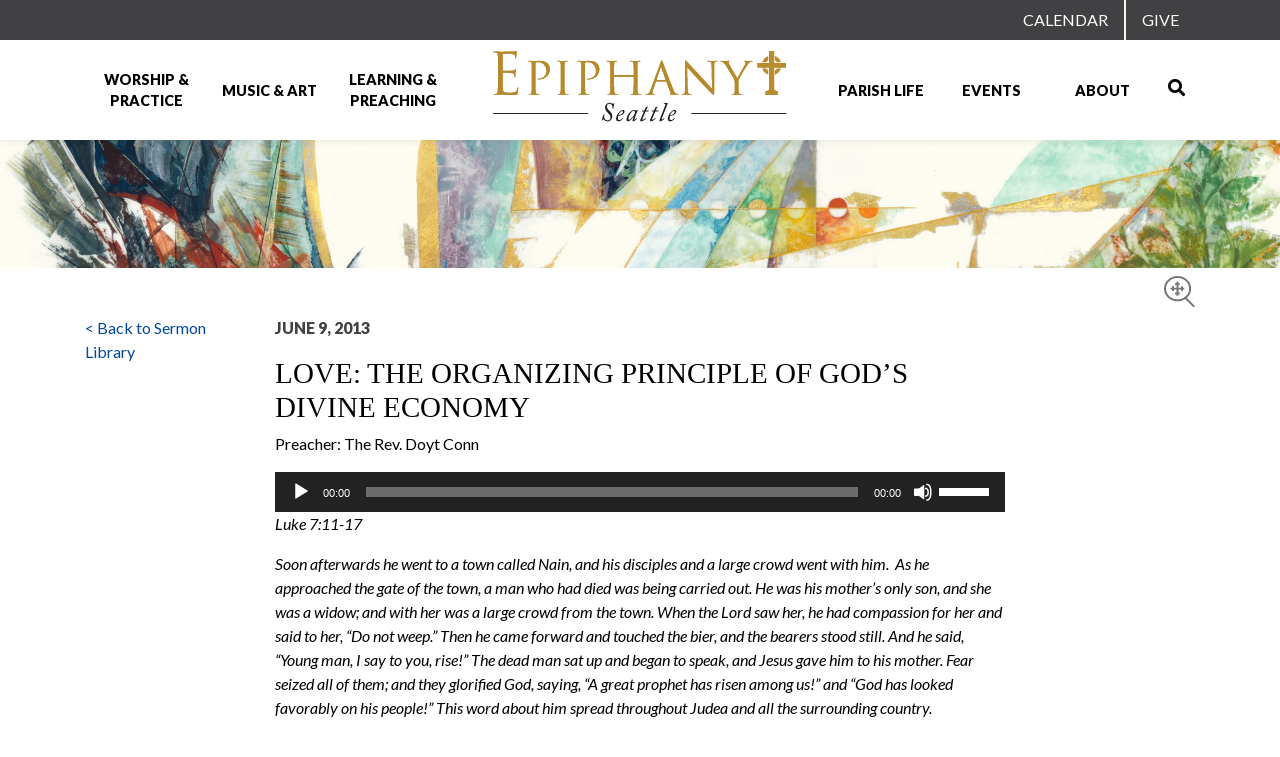

--- FILE ---
content_type: text/html; charset=UTF-8
request_url: https://epiphanyseattle.org/sermon/love-is-the-organizing-principle-of-gods-divine-economy/
body_size: 17892
content:
<!DOCTYPE html><html lang="en-US"><head><meta charset="UTF-8"><meta name="viewport" content="width=device-width, initial-scale=1, shrink-to-fit=no"><link rel="profile" href="http://gmpg.org/xfn/11"><link rel="apple-touch-icon" sizes="180x180" href="/apple-touch-icon.png"><link rel="icon" type="image/png" sizes="32x32" href="/favicon-32x32.png"><link rel="icon" type="image/png" sizes="16x16" href="/favicon-16x16.png"><link rel="mask-icon" href="/safari-pinned-tab.svg" color="#5bbad5"><meta name="msvalidate.01" content="4F4F26C4675EB1ED9A0BC3CBE20DDD44" /><meta name="msapplication-TileColor" content="#da532c"><meta name="theme-color" content="#ffffff"><meta name="google-site-verification" content="xLQZSiE4zn9mxXuJvdNRVJzaC1etTFBecYVaTNNM5gM" /> <script src="https://kit.fontawesome.com/0b93840e0a.js" crossorigin="anonymous"></script> <meta name='robots' content='index, follow, max-image-preview:large, max-snippet:-1, max-video-preview:-1' /><style>img:is([sizes="auto" i], [sizes^="auto," i]) { contain-intrinsic-size: 3000px 1500px }</style><link media="all" href="https://epiphanyseattle.org/wp-content/cache/autoptimize/css/autoptimize_3f542a19521cb0688947597737dda794.css" rel="stylesheet"><title>Love: The Organizing Principle of God&#039;s Divine Economy - Epiphany Seattle</title><link rel="canonical" href="https://epiphanyseattle.org/sermon/love-is-the-organizing-principle-of-gods-divine-economy/" /><meta property="og:locale" content="en_US" /><meta property="og:type" content="article" /><meta property="og:title" content="Love: The Organizing Principle of God&#039;s Divine Economy" /><meta property="og:description" content="June 9, 2013, The Rev Doyt Conn preaching This morning I’d like to continue that conversation by asking two questions: First, what causes organizing principles in God’s divine economy to thrive or wither? And second, does anything exist outside this economy?" /><meta property="og:url" content="https://epiphanyseattle.org/sermon/love-is-the-organizing-principle-of-gods-divine-economy/" /><meta property="og:site_name" content="Epiphany Seattle" /><meta property="article:publisher" content="https://www.facebook.com/epiphanyparishseattle/" /><meta property="article:modified_time" content="2020-10-18T18:56:49+00:00" /><meta property="og:image" content="https://epiphanyseattle.org/wp-content/uploads/2020/11/EpiphanyParishSign.jpg" /><meta property="og:image:width" content="1200" /><meta property="og:image:height" content="630" /><meta property="og:image:type" content="image/jpeg" /><meta name="twitter:card" content="summary_large_image" /><meta name="twitter:label1" content="Est. reading time" /><meta name="twitter:data1" content="8 minutes" /> <script type="application/ld+json" class="yoast-schema-graph">{"@context":"https://schema.org","@graph":[{"@type":"WebPage","@id":"https://epiphanyseattle.org/sermon/love-is-the-organizing-principle-of-gods-divine-economy/","url":"https://epiphanyseattle.org/sermon/love-is-the-organizing-principle-of-gods-divine-economy/","name":"Love: The Organizing Principle of God's Divine Economy - Epiphany Seattle","isPartOf":{"@id":"https://epiphanyseattle.org/#website"},"datePublished":"2013-06-09T22:21:30+00:00","dateModified":"2020-10-18T18:56:49+00:00","breadcrumb":{"@id":"https://epiphanyseattle.org/sermon/love-is-the-organizing-principle-of-gods-divine-economy/#breadcrumb"},"inLanguage":"en-US","potentialAction":[{"@type":"ReadAction","target":["https://epiphanyseattle.org/sermon/love-is-the-organizing-principle-of-gods-divine-economy/"]}]},{"@type":"BreadcrumbList","@id":"https://epiphanyseattle.org/sermon/love-is-the-organizing-principle-of-gods-divine-economy/#breadcrumb","itemListElement":[{"@type":"ListItem","position":1,"name":"Home","item":"https://epiphanyseattle.org/"},{"@type":"ListItem","position":2,"name":"Love: The Organizing Principle of God&#8217;s Divine Economy"}]},{"@type":"WebSite","@id":"https://epiphanyseattle.org/#website","url":"https://epiphanyseattle.org/","name":"Epiphany Seattle","description":"","publisher":{"@id":"https://epiphanyseattle.org/#organization"},"potentialAction":[{"@type":"SearchAction","target":{"@type":"EntryPoint","urlTemplate":"https://epiphanyseattle.org/?s={search_term_string}"},"query-input":{"@type":"PropertyValueSpecification","valueRequired":true,"valueName":"search_term_string"}}],"inLanguage":"en-US"},{"@type":["Organization","Place","Church"],"@id":"https://epiphanyseattle.org/#organization","name":"Epiphany Parish of Seattle","url":"https://epiphanyseattle.org/","logo":{"@id":"https://epiphanyseattle.org/sermon/love-is-the-organizing-principle-of-gods-divine-economy/#local-main-organization-logo"},"image":{"@id":"https://epiphanyseattle.org/sermon/love-is-the-organizing-principle-of-gods-divine-economy/#local-main-organization-logo"},"sameAs":["https://www.facebook.com/epiphanyparishseattle/","https://www.instagram.com/epiphanyseattle/","https://www.linkedin.com/company/epiphanyseattle/about/","https://www.youtube.com/EpiphanySeattle"],"address":{"@id":"https://epiphanyseattle.org/sermon/love-is-the-organizing-principle-of-gods-divine-economy/#local-main-place-address"},"telephone":["+12063242573"],"openingHoursSpecification":[{"@type":"OpeningHoursSpecification","dayOfWeek":["Sunday","Monday","Tuesday","Wednesday","Thursday","Friday","Saturday"],"opens":"09:00","closes":"17:00"}],"email":"epiphanyparish@epiphanyseattle.org","faxNumber":"Epiphany Seattle"},{"@type":"PostalAddress","@id":"https://epiphanyseattle.org/sermon/love-is-the-organizing-principle-of-gods-divine-economy/#local-main-place-address","streetAddress":"Epiphany Parish of Seattle, 1805 38th Avenue","addressLocality":"Seattle","postalCode":"98122","addressRegion":"Washington","addressCountry":"US"},{"@type":"ImageObject","inLanguage":"en-US","@id":"https://epiphanyseattle.org/sermon/love-is-the-organizing-principle-of-gods-divine-economy/#local-main-organization-logo","url":"https://epiphanyseattle.org/wp-content/uploads/2020/11/Epiphany-Logo.jpg","contentUrl":"https://epiphanyseattle.org/wp-content/uploads/2020/11/Epiphany-Logo.jpg","width":600,"height":300,"caption":"Epiphany Parish of Seattle"}]}</script> <meta name="geo.placename" content="Seattle" /><meta name="geo.region" content="United States (US)" /><link rel='dns-prefetch' href='//www.googletagmanager.com' /><link rel='dns-prefetch' href='//fonts.googleapis.com' /><link rel="alternate" type="application/rss+xml" title="Epiphany Seattle &raquo; Feed" href="https://epiphanyseattle.org/feed/" /> <script>window._wpemojiSettings = {"baseUrl":"https:\/\/s.w.org\/images\/core\/emoji\/16.0.1\/72x72\/","ext":".png","svgUrl":"https:\/\/s.w.org\/images\/core\/emoji\/16.0.1\/svg\/","svgExt":".svg","source":{"concatemoji":"https:\/\/epiphanyseattle.org\/wp-includes\/js\/wp-emoji-release.min.js?ver=6.8.3"}};
/*! This file is auto-generated */
!function(s,n){var o,i,e;function c(e){try{var t={supportTests:e,timestamp:(new Date).valueOf()};sessionStorage.setItem(o,JSON.stringify(t))}catch(e){}}function p(e,t,n){e.clearRect(0,0,e.canvas.width,e.canvas.height),e.fillText(t,0,0);var t=new Uint32Array(e.getImageData(0,0,e.canvas.width,e.canvas.height).data),a=(e.clearRect(0,0,e.canvas.width,e.canvas.height),e.fillText(n,0,0),new Uint32Array(e.getImageData(0,0,e.canvas.width,e.canvas.height).data));return t.every(function(e,t){return e===a[t]})}function u(e,t){e.clearRect(0,0,e.canvas.width,e.canvas.height),e.fillText(t,0,0);for(var n=e.getImageData(16,16,1,1),a=0;a<n.data.length;a++)if(0!==n.data[a])return!1;return!0}function f(e,t,n,a){switch(t){case"flag":return n(e,"\ud83c\udff3\ufe0f\u200d\u26a7\ufe0f","\ud83c\udff3\ufe0f\u200b\u26a7\ufe0f")?!1:!n(e,"\ud83c\udde8\ud83c\uddf6","\ud83c\udde8\u200b\ud83c\uddf6")&&!n(e,"\ud83c\udff4\udb40\udc67\udb40\udc62\udb40\udc65\udb40\udc6e\udb40\udc67\udb40\udc7f","\ud83c\udff4\u200b\udb40\udc67\u200b\udb40\udc62\u200b\udb40\udc65\u200b\udb40\udc6e\u200b\udb40\udc67\u200b\udb40\udc7f");case"emoji":return!a(e,"\ud83e\udedf")}return!1}function g(e,t,n,a){var r="undefined"!=typeof WorkerGlobalScope&&self instanceof WorkerGlobalScope?new OffscreenCanvas(300,150):s.createElement("canvas"),o=r.getContext("2d",{willReadFrequently:!0}),i=(o.textBaseline="top",o.font="600 32px Arial",{});return e.forEach(function(e){i[e]=t(o,e,n,a)}),i}function t(e){var t=s.createElement("script");t.src=e,t.defer=!0,s.head.appendChild(t)}"undefined"!=typeof Promise&&(o="wpEmojiSettingsSupports",i=["flag","emoji"],n.supports={everything:!0,everythingExceptFlag:!0},e=new Promise(function(e){s.addEventListener("DOMContentLoaded",e,{once:!0})}),new Promise(function(t){var n=function(){try{var e=JSON.parse(sessionStorage.getItem(o));if("object"==typeof e&&"number"==typeof e.timestamp&&(new Date).valueOf()<e.timestamp+604800&&"object"==typeof e.supportTests)return e.supportTests}catch(e){}return null}();if(!n){if("undefined"!=typeof Worker&&"undefined"!=typeof OffscreenCanvas&&"undefined"!=typeof URL&&URL.createObjectURL&&"undefined"!=typeof Blob)try{var e="postMessage("+g.toString()+"("+[JSON.stringify(i),f.toString(),p.toString(),u.toString()].join(",")+"));",a=new Blob([e],{type:"text/javascript"}),r=new Worker(URL.createObjectURL(a),{name:"wpTestEmojiSupports"});return void(r.onmessage=function(e){c(n=e.data),r.terminate(),t(n)})}catch(e){}c(n=g(i,f,p,u))}t(n)}).then(function(e){for(var t in e)n.supports[t]=e[t],n.supports.everything=n.supports.everything&&n.supports[t],"flag"!==t&&(n.supports.everythingExceptFlag=n.supports.everythingExceptFlag&&n.supports[t]);n.supports.everythingExceptFlag=n.supports.everythingExceptFlag&&!n.supports.flag,n.DOMReady=!1,n.readyCallback=function(){n.DOMReady=!0}}).then(function(){return e}).then(function(){var e;n.supports.everything||(n.readyCallback(),(e=n.source||{}).concatemoji?t(e.concatemoji):e.wpemoji&&e.twemoji&&(t(e.twemoji),t(e.wpemoji)))}))}((window,document),window._wpemojiSettings);</script> <style id='wp-emoji-styles-inline-css'>img.wp-smiley, img.emoji {
		display: inline !important;
		border: none !important;
		box-shadow: none !important;
		height: 1em !important;
		width: 1em !important;
		margin: 0 0.07em !important;
		vertical-align: -0.1em !important;
		background: none !important;
		padding: 0 !important;
	}</style><style id='classic-theme-styles-inline-css'>/*! This file is auto-generated */
.wp-block-button__link{color:#fff;background-color:#32373c;border-radius:9999px;box-shadow:none;text-decoration:none;padding:calc(.667em + 2px) calc(1.333em + 2px);font-size:1.125em}.wp-block-file__button{background:#32373c;color:#fff;text-decoration:none}</style><style id='safe-svg-svg-icon-style-inline-css'>.safe-svg-cover{text-align:center}.safe-svg-cover .safe-svg-inside{display:inline-block;max-width:100%}.safe-svg-cover svg{fill:currentColor;height:100%;max-height:100%;max-width:100%;width:100%}</style><style id='global-styles-inline-css'>:root{--wp--preset--aspect-ratio--square: 1;--wp--preset--aspect-ratio--4-3: 4/3;--wp--preset--aspect-ratio--3-4: 3/4;--wp--preset--aspect-ratio--3-2: 3/2;--wp--preset--aspect-ratio--2-3: 2/3;--wp--preset--aspect-ratio--16-9: 16/9;--wp--preset--aspect-ratio--9-16: 9/16;--wp--preset--color--black: #000000;--wp--preset--color--cyan-bluish-gray: #abb8c3;--wp--preset--color--white: #fff;--wp--preset--color--pale-pink: #f78da7;--wp--preset--color--vivid-red: #cf2e2e;--wp--preset--color--luminous-vivid-orange: #ff6900;--wp--preset--color--luminous-vivid-amber: #fcb900;--wp--preset--color--light-green-cyan: #7bdcb5;--wp--preset--color--vivid-green-cyan: #00d084;--wp--preset--color--pale-cyan-blue: #8ed1fc;--wp--preset--color--vivid-cyan-blue: #0693e3;--wp--preset--color--vivid-purple: #9b51e0;--wp--preset--color--blue: #007bff;--wp--preset--color--indigo: #6610f2;--wp--preset--color--purple: #5533ff;--wp--preset--color--pink: #e83e8c;--wp--preset--color--red: #dc3545;--wp--preset--color--orange: #fd7e14;--wp--preset--color--yellow: #ffc107;--wp--preset--color--green: #28a745;--wp--preset--color--teal: #20c997;--wp--preset--color--cyan: #17a2b8;--wp--preset--color--gray: #6c757d;--wp--preset--color--gray-dark: #343a40;--wp--preset--gradient--vivid-cyan-blue-to-vivid-purple: linear-gradient(135deg,rgba(6,147,227,1) 0%,rgb(155,81,224) 100%);--wp--preset--gradient--light-green-cyan-to-vivid-green-cyan: linear-gradient(135deg,rgb(122,220,180) 0%,rgb(0,208,130) 100%);--wp--preset--gradient--luminous-vivid-amber-to-luminous-vivid-orange: linear-gradient(135deg,rgba(252,185,0,1) 0%,rgba(255,105,0,1) 100%);--wp--preset--gradient--luminous-vivid-orange-to-vivid-red: linear-gradient(135deg,rgba(255,105,0,1) 0%,rgb(207,46,46) 100%);--wp--preset--gradient--very-light-gray-to-cyan-bluish-gray: linear-gradient(135deg,rgb(238,238,238) 0%,rgb(169,184,195) 100%);--wp--preset--gradient--cool-to-warm-spectrum: linear-gradient(135deg,rgb(74,234,220) 0%,rgb(151,120,209) 20%,rgb(207,42,186) 40%,rgb(238,44,130) 60%,rgb(251,105,98) 80%,rgb(254,248,76) 100%);--wp--preset--gradient--blush-light-purple: linear-gradient(135deg,rgb(255,206,236) 0%,rgb(152,150,240) 100%);--wp--preset--gradient--blush-bordeaux: linear-gradient(135deg,rgb(254,205,165) 0%,rgb(254,45,45) 50%,rgb(107,0,62) 100%);--wp--preset--gradient--luminous-dusk: linear-gradient(135deg,rgb(255,203,112) 0%,rgb(199,81,192) 50%,rgb(65,88,208) 100%);--wp--preset--gradient--pale-ocean: linear-gradient(135deg,rgb(255,245,203) 0%,rgb(182,227,212) 50%,rgb(51,167,181) 100%);--wp--preset--gradient--electric-grass: linear-gradient(135deg,rgb(202,248,128) 0%,rgb(113,206,126) 100%);--wp--preset--gradient--midnight: linear-gradient(135deg,rgb(2,3,129) 0%,rgb(40,116,252) 100%);--wp--preset--font-size--small: 13px;--wp--preset--font-size--medium: 20px;--wp--preset--font-size--large: 36px;--wp--preset--font-size--x-large: 42px;--wp--preset--spacing--20: 0.44rem;--wp--preset--spacing--30: 0.67rem;--wp--preset--spacing--40: 1rem;--wp--preset--spacing--50: 1.5rem;--wp--preset--spacing--60: 2.25rem;--wp--preset--spacing--70: 3.38rem;--wp--preset--spacing--80: 5.06rem;--wp--preset--shadow--natural: 6px 6px 9px rgba(0, 0, 0, 0.2);--wp--preset--shadow--deep: 12px 12px 50px rgba(0, 0, 0, 0.4);--wp--preset--shadow--sharp: 6px 6px 0px rgba(0, 0, 0, 0.2);--wp--preset--shadow--outlined: 6px 6px 0px -3px rgba(255, 255, 255, 1), 6px 6px rgba(0, 0, 0, 1);--wp--preset--shadow--crisp: 6px 6px 0px rgba(0, 0, 0, 1);}:where(.is-layout-flex){gap: 0.5em;}:where(.is-layout-grid){gap: 0.5em;}body .is-layout-flex{display: flex;}.is-layout-flex{flex-wrap: wrap;align-items: center;}.is-layout-flex > :is(*, div){margin: 0;}body .is-layout-grid{display: grid;}.is-layout-grid > :is(*, div){margin: 0;}:where(.wp-block-columns.is-layout-flex){gap: 2em;}:where(.wp-block-columns.is-layout-grid){gap: 2em;}:where(.wp-block-post-template.is-layout-flex){gap: 1.25em;}:where(.wp-block-post-template.is-layout-grid){gap: 1.25em;}.has-black-color{color: var(--wp--preset--color--black) !important;}.has-cyan-bluish-gray-color{color: var(--wp--preset--color--cyan-bluish-gray) !important;}.has-white-color{color: var(--wp--preset--color--white) !important;}.has-pale-pink-color{color: var(--wp--preset--color--pale-pink) !important;}.has-vivid-red-color{color: var(--wp--preset--color--vivid-red) !important;}.has-luminous-vivid-orange-color{color: var(--wp--preset--color--luminous-vivid-orange) !important;}.has-luminous-vivid-amber-color{color: var(--wp--preset--color--luminous-vivid-amber) !important;}.has-light-green-cyan-color{color: var(--wp--preset--color--light-green-cyan) !important;}.has-vivid-green-cyan-color{color: var(--wp--preset--color--vivid-green-cyan) !important;}.has-pale-cyan-blue-color{color: var(--wp--preset--color--pale-cyan-blue) !important;}.has-vivid-cyan-blue-color{color: var(--wp--preset--color--vivid-cyan-blue) !important;}.has-vivid-purple-color{color: var(--wp--preset--color--vivid-purple) !important;}.has-black-background-color{background-color: var(--wp--preset--color--black) !important;}.has-cyan-bluish-gray-background-color{background-color: var(--wp--preset--color--cyan-bluish-gray) !important;}.has-white-background-color{background-color: var(--wp--preset--color--white) !important;}.has-pale-pink-background-color{background-color: var(--wp--preset--color--pale-pink) !important;}.has-vivid-red-background-color{background-color: var(--wp--preset--color--vivid-red) !important;}.has-luminous-vivid-orange-background-color{background-color: var(--wp--preset--color--luminous-vivid-orange) !important;}.has-luminous-vivid-amber-background-color{background-color: var(--wp--preset--color--luminous-vivid-amber) !important;}.has-light-green-cyan-background-color{background-color: var(--wp--preset--color--light-green-cyan) !important;}.has-vivid-green-cyan-background-color{background-color: var(--wp--preset--color--vivid-green-cyan) !important;}.has-pale-cyan-blue-background-color{background-color: var(--wp--preset--color--pale-cyan-blue) !important;}.has-vivid-cyan-blue-background-color{background-color: var(--wp--preset--color--vivid-cyan-blue) !important;}.has-vivid-purple-background-color{background-color: var(--wp--preset--color--vivid-purple) !important;}.has-black-border-color{border-color: var(--wp--preset--color--black) !important;}.has-cyan-bluish-gray-border-color{border-color: var(--wp--preset--color--cyan-bluish-gray) !important;}.has-white-border-color{border-color: var(--wp--preset--color--white) !important;}.has-pale-pink-border-color{border-color: var(--wp--preset--color--pale-pink) !important;}.has-vivid-red-border-color{border-color: var(--wp--preset--color--vivid-red) !important;}.has-luminous-vivid-orange-border-color{border-color: var(--wp--preset--color--luminous-vivid-orange) !important;}.has-luminous-vivid-amber-border-color{border-color: var(--wp--preset--color--luminous-vivid-amber) !important;}.has-light-green-cyan-border-color{border-color: var(--wp--preset--color--light-green-cyan) !important;}.has-vivid-green-cyan-border-color{border-color: var(--wp--preset--color--vivid-green-cyan) !important;}.has-pale-cyan-blue-border-color{border-color: var(--wp--preset--color--pale-cyan-blue) !important;}.has-vivid-cyan-blue-border-color{border-color: var(--wp--preset--color--vivid-cyan-blue) !important;}.has-vivid-purple-border-color{border-color: var(--wp--preset--color--vivid-purple) !important;}.has-vivid-cyan-blue-to-vivid-purple-gradient-background{background: var(--wp--preset--gradient--vivid-cyan-blue-to-vivid-purple) !important;}.has-light-green-cyan-to-vivid-green-cyan-gradient-background{background: var(--wp--preset--gradient--light-green-cyan-to-vivid-green-cyan) !important;}.has-luminous-vivid-amber-to-luminous-vivid-orange-gradient-background{background: var(--wp--preset--gradient--luminous-vivid-amber-to-luminous-vivid-orange) !important;}.has-luminous-vivid-orange-to-vivid-red-gradient-background{background: var(--wp--preset--gradient--luminous-vivid-orange-to-vivid-red) !important;}.has-very-light-gray-to-cyan-bluish-gray-gradient-background{background: var(--wp--preset--gradient--very-light-gray-to-cyan-bluish-gray) !important;}.has-cool-to-warm-spectrum-gradient-background{background: var(--wp--preset--gradient--cool-to-warm-spectrum) !important;}.has-blush-light-purple-gradient-background{background: var(--wp--preset--gradient--blush-light-purple) !important;}.has-blush-bordeaux-gradient-background{background: var(--wp--preset--gradient--blush-bordeaux) !important;}.has-luminous-dusk-gradient-background{background: var(--wp--preset--gradient--luminous-dusk) !important;}.has-pale-ocean-gradient-background{background: var(--wp--preset--gradient--pale-ocean) !important;}.has-electric-grass-gradient-background{background: var(--wp--preset--gradient--electric-grass) !important;}.has-midnight-gradient-background{background: var(--wp--preset--gradient--midnight) !important;}.has-small-font-size{font-size: var(--wp--preset--font-size--small) !important;}.has-medium-font-size{font-size: var(--wp--preset--font-size--medium) !important;}.has-large-font-size{font-size: var(--wp--preset--font-size--large) !important;}.has-x-large-font-size{font-size: var(--wp--preset--font-size--x-large) !important;}
:where(.wp-block-post-template.is-layout-flex){gap: 1.25em;}:where(.wp-block-post-template.is-layout-grid){gap: 1.25em;}
:where(.wp-block-columns.is-layout-flex){gap: 2em;}:where(.wp-block-columns.is-layout-grid){gap: 2em;}
:root :where(.wp-block-pullquote){font-size: 1.5em;line-height: 1.6;}</style><link rel='stylesheet' id='dashicons-css' href='https://epiphanyseattle.org/wp-includes/css/dashicons.min.css?ver=6.8.3' media='all' /><link rel='stylesheet' id='child-understrap-google-fonts-css' href='https://fonts.googleapis.com/css2?family=Lato%3Aital%2Cwght%400%2C400%3B0%2C700%3B0%2C900%3B1%2C400&#038;display=swap&#038;ver=6.8.3' media='all' /> <script src="https://epiphanyseattle.org/wp-includes/js/jquery/jquery.min.js?ver=3.7.1" id="jquery-core-js"></script> <script id="bodhi_svg_inline-js-extra">var svgSettings = {"skipNested":""};</script> <script id="bodhi_svg_inline-js-after">cssTarget={"Bodhi":"img.style-svg","ForceInlineSVG":"style-svg"};ForceInlineSVGActive="false";frontSanitizationEnabled="on";</script> <!--[if lt IE 8]> <script src="https://epiphanyseattle.org/wp-includes/js/json2.min.js?ver=2015-05-03" id="json2-js"></script> <![endif]--> <script id="cdaily-plugin-js-js-extra">var cd_scriptvars = {"ajaxURL":"https:\/\/epiphanyseattle.org\/wp-admin\/admin-ajax.php"};</script> 
 <script src="https://www.googletagmanager.com/gtag/js?id=GT-NMJ22L3" id="google_gtagjs-js" async></script> <script id="google_gtagjs-js-after">window.dataLayer = window.dataLayer || [];function gtag(){dataLayer.push(arguments);}
gtag("set","linker",{"domains":["epiphanyseattle.org"]});
gtag("js", new Date());
gtag("set", "developer_id.dZTNiMT", true);
gtag("config", "GT-NMJ22L3");</script> <link rel="https://api.w.org/" href="https://epiphanyseattle.org/wp-json/" /><link rel="EditURI" type="application/rsd+xml" title="RSD" href="https://epiphanyseattle.org/xmlrpc.php?rsd" /><link rel='shortlink' href='https://epiphanyseattle.org/?p=521272' /><link rel="alternate" title="oEmbed (JSON)" type="application/json+oembed" href="https://epiphanyseattle.org/wp-json/oembed/1.0/embed?url=https%3A%2F%2Fepiphanyseattle.org%2Fsermon%2Flove-is-the-organizing-principle-of-gods-divine-economy%2F" /><link rel="alternate" title="oEmbed (XML)" type="text/xml+oembed" href="https://epiphanyseattle.org/wp-json/oembed/1.0/embed?url=https%3A%2F%2Fepiphanyseattle.org%2Fsermon%2Flove-is-the-organizing-principle-of-gods-divine-economy%2F&#038;format=xml" /><meta name="generator" content="Site Kit by Google 1.165.0" /><script>document.documentElement.className += " js";</script> <meta name="mobile-web-app-capable" content="yes"><meta name="apple-mobile-web-app-capable" content="yes"><meta name="apple-mobile-web-app-title" content="Epiphany Seattle - "><meta name="google-site-verification" content="nBCiES0LlK-Ha5XfV4YoF8LdCK-SGz5BzCMFec1Q1Tg">  <script>( function( w, d, s, l, i ) {
				w[l] = w[l] || [];
				w[l].push( {'gtm.start': new Date().getTime(), event: 'gtm.js'} );
				var f = d.getElementsByTagName( s )[0],
					j = d.createElement( s ), dl = l != 'dataLayer' ? '&l=' + l : '';
				j.async = true;
				j.src = 'https://www.googletagmanager.com/gtm.js?id=' + i + dl;
				f.parentNode.insertBefore( j, f );
			} )( window, document, 'script', 'dataLayer', 'GTM-TB7KWD36' );</script> <style id="wp-custom-css">/* Site map page */
.wsp-team_roless-title,
.wsp-team_roless-list {
	display: none;
}

/* Formidable Pledge form*/
#frm_radio_16-0 label,
#frm_radio_16-1 label {
	margin-bottom:0px !important;
}
body.home #new-noteworthy-wrapper .featured-section h3 {
	text-align: center;
}
body.home #new-noteworthy-wrapper .featured-section .text p a {
	color: #02479d;
}</style></head><body class="wp-singular sermon-template-default single single-sermon postid-521272 wp-custom-logo wp-embed-responsive wp-theme-understrap wp-child-theme-epiphany group-blog understrap-has-sidebar" > <noscript> <iframe src="https://www.googletagmanager.com/ns.html?id=GTM-TB7KWD36" height="0" width="0" style="display:none;visibility:hidden"></iframe> </noscript><div class="site" id="page"><div id="wrapper-navbar"> <a class="skip-link sr-only sr-only-focusable" href="#content">Skip to content</a><nav id="secondary-nav"><div class="container"><div class="row"><div class="col-12"><div class="menu-secondary-container"><ul id="secondary-menu" class="nav navbar-nav ml-auto"><li itemscope="itemscope" itemtype="https://www.schema.org/SiteNavigationElement" id="menu-item-1002786" class="menu-item menu-item-type-post_type menu-item-object-page menu-item-1002786 nav-item"><a title="Calendar" href="https://epiphanyseattle.org/events/" class="nav-link">Calendar</a></li><li itemscope="itemscope" itemtype="https://www.schema.org/SiteNavigationElement" id="menu-item-797554" class="menu-item menu-item-type-post_type menu-item-object-page menu-item-797554 nav-item"><a title="Give" href="https://epiphanyseattle.org/about/give/" class="nav-link">Give</a></li></ul></div></div></div></div></nav><nav id="main-nav" class="navbar navbar-expand-lg navbar-light bg-white" aria-labelledby="main-nav-label"><h2 id="main-nav-label" class="sr-only"> Main Navigation</h2><div class="container"> <button class="navbar-toggler" type="button" data-toggle="collapse" data-target="#nav-mobile-menu" aria-controls="#nav-mobile-menu" aria-expanded="false" aria-label="Toggle navigation"> <span class="navbar-toggler-icon"></span> </button><div id="nav-mobile-menu" class="collapse navbar-collapse"><ul id="mobile-menu" class="nav navbar-nav"><li itemscope="itemscope" itemtype="https://www.schema.org/SiteNavigationElement" id="menu-item-800920" class="menu-item menu-item-type-post_type menu-item-object-page menu-item-has-children dropdown menu-item-800920 nav-item"><a title="Worship &amp; Practice" href="#" data-toggle="dropdown" data-bs-toggle="dropdown" aria-haspopup="true" aria-expanded="false" class="dropdown-toggle nav-link" id="menu-item-dropdown-800920">Worship &#038; Practice</a><ul class="dropdown-menu" aria-labelledby="menu-item-dropdown-800920" ><li itemscope="itemscope" itemtype="https://www.schema.org/SiteNavigationElement" id="menu-item-1003531" class="menu-item menu-item-type-post_type menu-item-object-page menu-item-1003531 nav-item"><a title="New to Epiphany" href="https://epiphanyseattle.org/worship/new-to-epiphany/" class="dropdown-item">New to Epiphany</a></li><li itemscope="itemscope" itemtype="https://www.schema.org/SiteNavigationElement" id="menu-item-800921" class="menu-item menu-item-type-post_type menu-item-object-page menu-item-800921 nav-item"><a title="Weekly Worship Services" href="https://epiphanyseattle.org/worship/weekly-worship-services/" class="dropdown-item">Weekly Worship Services</a></li><li itemscope="itemscope" itemtype="https://www.schema.org/SiteNavigationElement" id="menu-item-1005511" class="menu-item menu-item-type-post_type menu-item-object-page menu-item-1005511 nav-item"><a title="Intergenerational Service: Come As You Are" href="https://epiphanyseattle.org/worship/come-as-you-are/" class="dropdown-item">Intergenerational Service: Come As You Are</a></li><li itemscope="itemscope" itemtype="https://www.schema.org/SiteNavigationElement" id="menu-item-1005512" class="menu-item menu-item-type-post_type menu-item-object-page menu-item-1005512 nav-item"><a title="Evening Service: Choral Evensong" href="https://epiphanyseattle.org/worship/choral-evensong/" class="dropdown-item">Evening Service: Choral Evensong</a></li><li itemscope="itemscope" itemtype="https://www.schema.org/SiteNavigationElement" id="menu-item-800924" class="menu-item menu-item-type-post_type menu-item-object-page menu-item-800924 nav-item"><a title="Special Services &#038; Celebrations" href="https://epiphanyseattle.org/worship/special-services-celebrations/" class="dropdown-item">Special Services &#038; Celebrations</a></li><li itemscope="itemscope" itemtype="https://www.schema.org/SiteNavigationElement" id="menu-item-1003129" class="menu-item menu-item-type-post_type menu-item-object-page menu-item-1003129 nav-item"><a title="Prayer &#038; Pastoral Support" href="https://epiphanyseattle.org/gather/prayer-pastoral-support/" class="dropdown-item">Prayer &#038; Pastoral Support</a></li><li itemscope="itemscope" itemtype="https://www.schema.org/SiteNavigationElement" id="menu-item-800938" class="menu-item menu-item-type-post_type menu-item-object-page menu-item-800938 nav-item"><a title="Spiritual Exercises" href="https://epiphanyseattle.org/learning/spiritual-exercises/" class="dropdown-item">Spiritual Exercises</a></li><li itemscope="itemscope" itemtype="https://www.schema.org/SiteNavigationElement" id="menu-item-800939" class="menu-item menu-item-type-post_type menu-item-object-page menu-item-800939 nav-item"><a title="The Episcopal Tradition" href="https://epiphanyseattle.org/learning/the-episcopal-tradition/" class="dropdown-item">The Episcopal Tradition</a></li></ul></li><li itemscope="itemscope" itemtype="https://www.schema.org/SiteNavigationElement" id="menu-item-800925" class="menu-item menu-item-type-post_type menu-item-object-page menu-item-has-children dropdown menu-item-800925 nav-item"><a title="Music &amp; Art" href="#" data-toggle="dropdown" data-bs-toggle="dropdown" aria-haspopup="true" aria-expanded="false" class="dropdown-toggle nav-link" id="menu-item-dropdown-800925">Music &#038; Art</a><ul class="dropdown-menu" aria-labelledby="menu-item-dropdown-800925" ><li itemscope="itemscope" itemtype="https://www.schema.org/SiteNavigationElement" id="menu-item-800926" class="menu-item menu-item-type-post_type menu-item-object-page menu-item-800926 nav-item"><a title="Music at Epiphany" href="https://epiphanyseattle.org/music/" class="dropdown-item">Music at Epiphany</a></li><li itemscope="itemscope" itemtype="https://www.schema.org/SiteNavigationElement" id="menu-item-800927" class="menu-item menu-item-type-post_type menu-item-object-page menu-item-800927 nav-item"><a title="Choral Evensong" href="https://epiphanyseattle.org/worship/choral-evensong/" class="dropdown-item">Choral Evensong</a></li><li itemscope="itemscope" itemtype="https://www.schema.org/SiteNavigationElement" id="menu-item-800928" class="menu-item menu-item-type-post_type menu-item-object-page menu-item-800928 nav-item"><a title="Classical Music Concerts" href="https://epiphanyseattle.org/music-arts/concerts/" class="dropdown-item">Classical Music Concerts</a></li><li itemscope="itemscope" itemtype="https://www.schema.org/SiteNavigationElement" id="menu-item-800929" class="menu-item menu-item-type-post_type menu-item-object-page menu-item-800929 nav-item"><a title="The Epiphany Choir" href="https://epiphanyseattle.org/music-arts/adult-choir/" class="dropdown-item">The Epiphany Choir</a></li><li itemscope="itemscope" itemtype="https://www.schema.org/SiteNavigationElement" id="menu-item-800930" class="menu-item menu-item-type-post_type menu-item-object-page menu-item-800930 nav-item"><a title="Chorister Program" href="https://epiphanyseattle.org/music-arts/chorister-program/" class="dropdown-item">Chorister Program</a></li><li itemscope="itemscope" itemtype="https://www.schema.org/SiteNavigationElement" id="menu-item-800931" class="menu-item menu-item-type-post_type menu-item-object-page menu-item-800931 nav-item"><a title="Music Academy" href="https://epiphanyseattle.org/music-arts/music-academy/" class="dropdown-item">Music Academy</a></li><li itemscope="itemscope" itemtype="https://www.schema.org/SiteNavigationElement" id="menu-item-800932" class="menu-item menu-item-type-post_type menu-item-object-page menu-item-800932 nav-item"><a title="The Saint John’s Bible" href="https://epiphanyseattle.org/music-arts/the-saint-johns-bible/" class="dropdown-item">The Saint John’s Bible</a></li><li itemscope="itemscope" itemtype="https://www.schema.org/SiteNavigationElement" id="menu-item-1004240" class="menu-item menu-item-type-post_type menu-item-object-page menu-item-1004240 nav-item"><a title="Video and Streaming" href="https://epiphanyseattle.org/worship/video-and-streaming/" class="dropdown-item">Video and Streaming</a></li></ul></li><li itemscope="itemscope" itemtype="https://www.schema.org/SiteNavigationElement" id="menu-item-800933" class="menu-item menu-item-type-post_type menu-item-object-page menu-item-has-children dropdown menu-item-800933 nav-item"><a title="Learning &#038; Preaching" href="#" data-toggle="dropdown" data-bs-toggle="dropdown" aria-haspopup="true" aria-expanded="false" class="dropdown-toggle nav-link" id="menu-item-dropdown-800933">Learning &#038; Preaching</a><ul class="dropdown-menu" aria-labelledby="menu-item-dropdown-800933" ><li itemscope="itemscope" itemtype="https://www.schema.org/SiteNavigationElement" id="menu-item-1004641" class="menu-item menu-item-type-post_type menu-item-object-page menu-item-1004641 nav-item"><a title="RELATA" href="https://epiphanyseattle.org/relata/" class="dropdown-item">RELATA</a></li><li itemscope="itemscope" itemtype="https://www.schema.org/SiteNavigationElement" id="menu-item-1004621" class="menu-item menu-item-type-post_type menu-item-object-page menu-item-1004621 nav-item"><a title="Lazarus: Beloved Disciple" href="https://epiphanyseattle.org/lazarus/" class="dropdown-item">Lazarus: Beloved Disciple</a></li><li itemscope="itemscope" itemtype="https://www.schema.org/SiteNavigationElement" id="menu-item-1004726" class="menu-item menu-item-type-post_type menu-item-object-page menu-item-1004726 nav-item"><a title="Teachings on AI" href="https://epiphanyseattle.org/ai/" class="dropdown-item">Teachings on AI</a></li><li itemscope="itemscope" itemtype="https://www.schema.org/SiteNavigationElement" id="menu-item-1006034" class="menu-item menu-item-type-post_type menu-item-object-page menu-item-1006034 nav-item"><a title="Epiphany Catechism" href="https://epiphanyseattle.org/learning/catechism/" class="dropdown-item">Epiphany Catechism</a></li><li itemscope="itemscope" itemtype="https://www.schema.org/SiteNavigationElement" id="menu-item-1005349" class="menu-item menu-item-type-post_type menu-item-object-page menu-item-1005349 nav-item"><a title="The Aphorisms of Epiphany" href="https://epiphanyseattle.org/aphorisms/" class="dropdown-item">The Aphorisms of Epiphany</a></li><li itemscope="itemscope" itemtype="https://www.schema.org/SiteNavigationElement" id="menu-item-800937" class="menu-item menu-item-type-post_type menu-item-object-page menu-item-800937 nav-item"><a title="Sermon Library" href="https://epiphanyseattle.org/learning/sermon-library/" class="dropdown-item">Sermon Library</a></li><li itemscope="itemscope" itemtype="https://www.schema.org/SiteNavigationElement" id="menu-item-800934" class="menu-item menu-item-type-post_type menu-item-object-page menu-item-800934 nav-item"><a title="Adult Spiritual Formation" href="https://epiphanyseattle.org/learning/faith-formation/" class="dropdown-item">Adult Spiritual Formation</a></li><li itemscope="itemscope" itemtype="https://www.schema.org/SiteNavigationElement" id="menu-item-800935" class="menu-item menu-item-type-post_type menu-item-object-page menu-item-800935 nav-item"><a title="Children &#038; Youth Programs" href="https://epiphanyseattle.org/learning/children-youth-programs/" class="dropdown-item">Children &#038; Youth Programs</a></li><li itemscope="itemscope" itemtype="https://www.schema.org/SiteNavigationElement" id="menu-item-1005930" class="menu-item menu-item-type-post_type menu-item-object-page menu-item-1005930 nav-item"><a title="A Family Series" href="https://epiphanyseattle.org/learning/family-series/" class="dropdown-item">A Family Series</a></li><li itemscope="itemscope" itemtype="https://www.schema.org/SiteNavigationElement" id="menu-item-800936" class="menu-item menu-item-type-post_type menu-item-object-page menu-item-800936 nav-item"><a title="Safeguarding God’s Children" href="https://epiphanyseattle.org/learning/safeguarding-gods-children/" class="dropdown-item">Safeguarding God’s Children</a></li></ul></li><li itemscope="itemscope" itemtype="https://www.schema.org/SiteNavigationElement" id="menu-item-800940" class="menu-item menu-item-type-post_type menu-item-object-page menu-item-has-children dropdown menu-item-800940 nav-item"><a title="Parish Life" href="#" data-toggle="dropdown" data-bs-toggle="dropdown" aria-haspopup="true" aria-expanded="false" class="dropdown-toggle nav-link" id="menu-item-dropdown-800940">Parish Life</a><ul class="dropdown-menu" aria-labelledby="menu-item-dropdown-800940" ><li itemscope="itemscope" itemtype="https://www.schema.org/SiteNavigationElement" id="menu-item-1004664" class="menu-item menu-item-type-post_type menu-item-object-page menu-item-1004664 nav-item"><a title="RELATA" href="https://epiphanyseattle.org/relata/" class="dropdown-item">RELATA</a></li><li itemscope="itemscope" itemtype="https://www.schema.org/SiteNavigationElement" id="menu-item-895938" class="menu-item menu-item-type-post_type menu-item-object-page menu-item-895938 nav-item"><a title="Volunteering" href="https://epiphanyseattle.org/gather/engage/" class="dropdown-item">Volunteering</a></li><li itemscope="itemscope" itemtype="https://www.schema.org/SiteNavigationElement" id="menu-item-895939" class="menu-item menu-item-type-post_type menu-item-object-page menu-item-895939 nav-item"><a title="Service &#038; Outreach" href="https://epiphanyseattle.org/gather/outreach/" class="dropdown-item">Service &#038; Outreach</a></li><li itemscope="itemscope" itemtype="https://www.schema.org/SiteNavigationElement" id="menu-item-1004770" class="menu-item menu-item-type-post_type menu-item-object-page menu-item-1004770 nav-item"><a title="Spiritual Direction" href="https://epiphanyseattle.org/gather/spiritual-direction/" class="dropdown-item">Spiritual Direction</a></li><li itemscope="itemscope" itemtype="https://www.schema.org/SiteNavigationElement" id="menu-item-1002933" class="menu-item menu-item-type-post_type menu-item-object-page menu-item-1002933 nav-item"><a title="Small Groups" href="https://epiphanyseattle.org/gather/groups/" class="dropdown-item">Small Groups</a></li><li itemscope="itemscope" itemtype="https://www.schema.org/SiteNavigationElement" id="menu-item-800942" class="menu-item menu-item-type-post_type menu-item-object-page menu-item-800942 nav-item"><a title="Racial Justice" href="https://epiphanyseattle.org/gather/racial-justice/" class="dropdown-item">Racial Justice</a></li><li itemscope="itemscope" itemtype="https://www.schema.org/SiteNavigationElement" id="menu-item-800941" class="menu-item menu-item-type-post_type menu-item-object-page current_page_parent menu-item-800941 nav-item"><a title="Epiphany Blog" href="https://epiphanyseattle.org/gather/blog/" class="dropdown-item">Epiphany Blog</a></li></ul></li><li itemscope="itemscope" itemtype="https://www.schema.org/SiteNavigationElement" id="menu-item-1002787" class="menu-item menu-item-type-post_type menu-item-object-page menu-item-1002787 nav-item"><a title="Events" href="https://epiphanyseattle.org/events/" class="nav-link">Events</a></li><li itemscope="itemscope" itemtype="https://www.schema.org/SiteNavigationElement" id="menu-item-800948" class="menu-item menu-item-type-post_type menu-item-object-page menu-item-has-children dropdown menu-item-800948 nav-item"><a title="About" href="#" data-toggle="dropdown" data-bs-toggle="dropdown" aria-haspopup="true" aria-expanded="false" class="dropdown-toggle nav-link" id="menu-item-dropdown-800948">About</a><ul class="dropdown-menu" aria-labelledby="menu-item-dropdown-800948" ><li itemscope="itemscope" itemtype="https://www.schema.org/SiteNavigationElement" id="menu-item-800956" class="menu-item menu-item-type-post_type menu-item-object-page menu-item-800956 nav-item"><a title="Who We Are" href="https://epiphanyseattle.org/about/who-we-are/" class="dropdown-item">Who We Are</a></li><li itemscope="itemscope" itemtype="https://www.schema.org/SiteNavigationElement" id="menu-item-800953" class="menu-item menu-item-type-post_type menu-item-object-page menu-item-800953 nav-item"><a title="Our History" href="https://epiphanyseattle.org/about/our-history/" class="dropdown-item">Our History</a></li><li itemscope="itemscope" itemtype="https://www.schema.org/SiteNavigationElement" id="menu-item-800954" class="menu-item menu-item-type-post_type menu-item-object-page menu-item-800954 nav-item"><a title="Our Team" href="https://epiphanyseattle.org/about/our-team/" class="dropdown-item">Our Team</a></li><li itemscope="itemscope" itemtype="https://www.schema.org/SiteNavigationElement" id="menu-item-800950" class="menu-item menu-item-type-post_type menu-item-object-page menu-item-800950 nav-item"><a title="Epiphany Campus" href="https://epiphanyseattle.org/about/epiphany-campus/" class="dropdown-item">Epiphany Campus</a></li><li itemscope="itemscope" itemtype="https://www.schema.org/SiteNavigationElement" id="menu-item-800955" class="menu-item menu-item-type-post_type menu-item-object-page menu-item-800955 nav-item"><a title="Rentals" href="https://epiphanyseattle.org/about/rentals/" class="dropdown-item">Rentals</a></li><li itemscope="itemscope" itemtype="https://www.schema.org/SiteNavigationElement" id="menu-item-928473" class="menu-item menu-item-type-post_type menu-item-object-page menu-item-928473 nav-item"><a title="Job Listings" href="https://epiphanyseattle.org/about/jobs/" class="dropdown-item">Job Listings</a></li><li itemscope="itemscope" itemtype="https://www.schema.org/SiteNavigationElement" id="menu-item-800949" class="menu-item menu-item-type-post_type menu-item-object-page menu-item-800949 nav-item"><a title="Contact Us" href="https://epiphanyseattle.org/about/contact-us/" class="dropdown-item">Contact Us</a></li></ul></li><li itemscope="itemscope" itemtype="https://www.schema.org/SiteNavigationElement" id="menu-item-800952" class="menu-item menu-item-type-post_type menu-item-object-page menu-item-800952 nav-item"><a title="Give" href="https://epiphanyseattle.org/about/give/" class="nav-link">Give</a></li><li itemscope="itemscope" itemtype="https://www.schema.org/SiteNavigationElement" id="menu-item-800957" class="menu-search menu-item menu-item-type-custom menu-item-object-custom menu-item-800957 nav-item"><a title="Search" href="#" class="nav-link">Search</a></li></ul></div><div id="nav-left" class="menu-main-left-container"><ul id="main-menu-left" class="nav navbar-nav"><li itemscope="itemscope" itemtype="https://www.schema.org/SiteNavigationElement" id="menu-item-89" class="menu-item menu-item-type-post_type menu-item-object-page menu-item-has-children dropdown menu-item-89 nav-item"><a title="Worship &amp; Practice" href="#" data-toggle="dropdown" data-bs-toggle="dropdown" aria-haspopup="true" aria-expanded="false" class="dropdown-toggle nav-link" id="menu-item-dropdown-89">Worship &#038; Practice</a><ul class="dropdown-menu" aria-labelledby="menu-item-dropdown-89" ><li itemscope="itemscope" itemtype="https://www.schema.org/SiteNavigationElement" id="menu-item-433" class="menu-item menu-item-type-post_type menu-item-object-page menu-item-433 nav-item"><a title="New to Epiphany" href="https://epiphanyseattle.org/worship/new-to-epiphany/" class="dropdown-item">New to Epiphany</a></li><li itemscope="itemscope" itemtype="https://www.schema.org/SiteNavigationElement" id="menu-item-432" class="menu-item menu-item-type-post_type menu-item-object-page menu-item-432 nav-item"><a title="Weekly Worship Services" href="https://epiphanyseattle.org/worship/weekly-worship-services/" class="dropdown-item">Weekly Worship Services</a></li><li itemscope="itemscope" itemtype="https://www.schema.org/SiteNavigationElement" id="menu-item-1005510" class="menu-item menu-item-type-post_type menu-item-object-page menu-item-1005510 nav-item"><a title="Intergenerational Service: Come As You Are" href="https://epiphanyseattle.org/worship/come-as-you-are/" class="dropdown-item">Intergenerational Service: Come As You Are</a></li><li itemscope="itemscope" itemtype="https://www.schema.org/SiteNavigationElement" id="menu-item-797853" class="menu-item menu-item-type-post_type menu-item-object-page menu-item-797853 nav-item"><a title="Evening Service: Choral Evensong" href="https://epiphanyseattle.org/worship/choral-evensong/" class="dropdown-item">Evening Service: Choral Evensong</a></li><li itemscope="itemscope" itemtype="https://www.schema.org/SiteNavigationElement" id="menu-item-797478" class="menu-item menu-item-type-post_type menu-item-object-page menu-item-797478 nav-item"><a title="Special Services &#038; Celebrations" href="https://epiphanyseattle.org/worship/special-services-celebrations/" class="dropdown-item">Special Services &#038; Celebrations</a></li><li itemscope="itemscope" itemtype="https://www.schema.org/SiteNavigationElement" id="menu-item-892305" class="menu-item menu-item-type-post_type menu-item-object-page menu-item-892305 nav-item"><a title="Prayer &#038; Pastoral Support" href="https://epiphanyseattle.org/gather/prayer-pastoral-support/" class="dropdown-item">Prayer &#038; Pastoral Support</a></li><li itemscope="itemscope" itemtype="https://www.schema.org/SiteNavigationElement" id="menu-item-797470" class="menu-item menu-item-type-post_type menu-item-object-page menu-item-797470 nav-item"><a title="Spiritual Exercises" href="https://epiphanyseattle.org/learning/spiritual-exercises/" class="dropdown-item">Spiritual Exercises</a></li><li itemscope="itemscope" itemtype="https://www.schema.org/SiteNavigationElement" id="menu-item-436" class="menu-item menu-item-type-post_type menu-item-object-page menu-item-436 nav-item"><a title="The Episcopal Tradition" href="https://epiphanyseattle.org/learning/the-episcopal-tradition/" class="dropdown-item">The Episcopal Tradition</a></li></ul></li><li itemscope="itemscope" itemtype="https://www.schema.org/SiteNavigationElement" id="menu-item-84" class="mega-menu-parent menu-item menu-item-type-post_type menu-item-object-page menu-item-has-children dropdown menu-item-84 nav-item"><a title="Music &amp; Art" href="#" data-toggle="dropdown" data-bs-toggle="dropdown" aria-haspopup="true" aria-expanded="false" class="dropdown-toggle nav-link" id="menu-item-dropdown-84">Music &#038; Art</a><ul class="dropdown-menu" aria-labelledby="menu-item-dropdown-84" ><li itemscope="itemscope" itemtype="https://www.schema.org/SiteNavigationElement" id="menu-item-797849" class="menu-item menu-item-type-post_type menu-item-object-page menu-item-797849 nav-item"><a title="Music at Epiphany" href="https://epiphanyseattle.org/music/" class="dropdown-item">Music at Epiphany</a></li><li itemscope="itemscope" itemtype="https://www.schema.org/SiteNavigationElement" id="menu-item-1002770" class="menu-item menu-item-type-post_type menu-item-object-page menu-item-1002770 nav-item"><a title="Choral Evensong" href="https://epiphanyseattle.org/worship/choral-evensong/" class="dropdown-item">Choral Evensong</a></li><li itemscope="itemscope" itemtype="https://www.schema.org/SiteNavigationElement" id="menu-item-797851" class="menu-item menu-item-type-post_type menu-item-object-page menu-item-797851 nav-item"><a title="Classical Music Concerts" href="https://epiphanyseattle.org/music-arts/concerts/" class="dropdown-item">Classical Music Concerts</a></li><li itemscope="itemscope" itemtype="https://www.schema.org/SiteNavigationElement" id="menu-item-797850" class="menu-item menu-item-type-post_type menu-item-object-page menu-item-797850 nav-item"><a title="The Epiphany Choir" href="https://epiphanyseattle.org/music-arts/adult-choir/" class="dropdown-item">The Epiphany Choir</a></li><li itemscope="itemscope" itemtype="https://www.schema.org/SiteNavigationElement" id="menu-item-797852" class="menu-item menu-item-type-post_type menu-item-object-page menu-item-797852 nav-item"><a title="Chorister Program" href="https://epiphanyseattle.org/music-arts/chorister-program/" class="dropdown-item">Chorister Program</a></li><li itemscope="itemscope" itemtype="https://www.schema.org/SiteNavigationElement" id="menu-item-86" class="menu-item menu-item-type-post_type menu-item-object-page menu-item-86 nav-item"><a title="Music Academy" href="https://epiphanyseattle.org/music-arts/music-academy/" class="dropdown-item">Music Academy</a></li><li itemscope="itemscope" itemtype="https://www.schema.org/SiteNavigationElement" id="menu-item-88" class="menu-item menu-item-type-post_type menu-item-object-page menu-item-88 nav-item"><a title="The Saint John’s Bible" href="https://epiphanyseattle.org/music-arts/the-saint-johns-bible/" class="dropdown-item">The Saint John’s Bible</a></li><li itemscope="itemscope" itemtype="https://www.schema.org/SiteNavigationElement" id="menu-item-1004239" class="menu-item menu-item-type-post_type menu-item-object-page menu-item-1004239 nav-item"><a title="Video and Streaming" href="https://epiphanyseattle.org/worship/video-and-streaming/" class="dropdown-item">Video and Streaming</a></li></ul></li><li itemscope="itemscope" itemtype="https://www.schema.org/SiteNavigationElement" id="menu-item-81" class="menu-item menu-item-type-post_type menu-item-object-page menu-item-has-children dropdown menu-item-81 nav-item"><a title="Learning &amp; Preaching" href="#" data-toggle="dropdown" data-bs-toggle="dropdown" aria-haspopup="true" aria-expanded="false" class="dropdown-toggle nav-link" id="menu-item-dropdown-81">Learning &#038; Preaching</a><ul class="dropdown-menu" aria-labelledby="menu-item-dropdown-81" ><li itemscope="itemscope" itemtype="https://www.schema.org/SiteNavigationElement" id="menu-item-1004642" class="menu-item menu-item-type-post_type menu-item-object-page menu-item-1004642 nav-item"><a title="RELATA" href="https://epiphanyseattle.org/relata/" class="dropdown-item">RELATA</a></li><li itemscope="itemscope" itemtype="https://www.schema.org/SiteNavigationElement" id="menu-item-1004622" class="menu-item menu-item-type-post_type menu-item-object-page menu-item-1004622 nav-item"><a title="Lazarus: Beloved Disciple" href="https://epiphanyseattle.org/lazarus/" class="dropdown-item">Lazarus: Beloved Disciple</a></li><li itemscope="itemscope" itemtype="https://www.schema.org/SiteNavigationElement" id="menu-item-1004727" class="menu-item menu-item-type-post_type menu-item-object-page menu-item-1004727 nav-item"><a title="Theology of AI" href="https://epiphanyseattle.org/ai/" class="dropdown-item">Theology of AI</a></li><li itemscope="itemscope" itemtype="https://www.schema.org/SiteNavigationElement" id="menu-item-1005351" class="menu-item menu-item-type-post_type menu-item-object-page menu-item-1005351 nav-item"><a title="The Aphorisms of Epiphany" href="https://epiphanyseattle.org/aphorisms/" class="dropdown-item">The Aphorisms of Epiphany</a></li><li itemscope="itemscope" itemtype="https://www.schema.org/SiteNavigationElement" id="menu-item-1006035" class="menu-item menu-item-type-post_type menu-item-object-page menu-item-1006035 nav-item"><a title="Epiphany Catechism" href="https://epiphanyseattle.org/learning/catechism/" class="dropdown-item">Epiphany Catechism</a></li><li itemscope="itemscope" itemtype="https://www.schema.org/SiteNavigationElement" id="menu-item-434" class="menu-item menu-item-type-post_type menu-item-object-page menu-item-434 nav-item"><a title="Sermon Library" href="https://epiphanyseattle.org/learning/sermon-library/" class="dropdown-item">Sermon Library</a></li><li itemscope="itemscope" itemtype="https://www.schema.org/SiteNavigationElement" id="menu-item-797521" class="menu-item menu-item-type-post_type menu-item-object-page menu-item-797521 nav-item"><a title="Adult Spiritual Formation" href="https://epiphanyseattle.org/learning/faith-formation/" class="dropdown-item">Adult Spiritual Formation</a></li><li itemscope="itemscope" itemtype="https://www.schema.org/SiteNavigationElement" id="menu-item-435" class="menu-item menu-item-type-post_type menu-item-object-page menu-item-435 nav-item"><a title="Children &#038; Youth Programs" href="https://epiphanyseattle.org/learning/children-youth-programs/" class="dropdown-item">Children &#038; Youth Programs</a></li><li itemscope="itemscope" itemtype="https://www.schema.org/SiteNavigationElement" id="menu-item-1005929" class="menu-item menu-item-type-post_type menu-item-object-page menu-item-1005929 nav-item"><a title="A Family Series" href="https://epiphanyseattle.org/learning/family-series/" class="dropdown-item">A Family Series</a></li><li itemscope="itemscope" itemtype="https://www.schema.org/SiteNavigationElement" id="menu-item-797479" class="menu-item menu-item-type-post_type menu-item-object-page menu-item-797479 nav-item"><a title="Safeguarding God’s Children" href="https://epiphanyseattle.org/learning/safeguarding-gods-children/" class="dropdown-item">Safeguarding God’s Children</a></li></ul></li></ul></div> <a class="navbar-brand mx-auto" rel="home" href="https://epiphanyseattle.org/" title="Epiphany Seattle" itemprop="url"><div id="logo"><img src="https://epiphanyseattle.org/wp-content/themes/epiphany/img/logo-epiphany.svg"></div></a><div id="nav-right" class="menu-main-right-container"><ul id="main-menu-right" class="nav navbar-nav ml-auto"><li itemscope="itemscope" itemtype="https://www.schema.org/SiteNavigationElement" id="menu-item-101" class="menu-item menu-item-type-post_type menu-item-object-page current_page_parent menu-item-has-children dropdown menu-item-101 nav-item"><a title="Parish Life" href="#" data-toggle="dropdown" data-bs-toggle="dropdown" aria-haspopup="true" aria-expanded="false" class="dropdown-toggle nav-link" id="menu-item-dropdown-101">Parish Life</a><ul class="dropdown-menu" aria-labelledby="menu-item-dropdown-101" ><li itemscope="itemscope" itemtype="https://www.schema.org/SiteNavigationElement" id="menu-item-1004663" class="menu-item menu-item-type-post_type menu-item-object-page menu-item-1004663 nav-item"><a title="RELATA" href="https://epiphanyseattle.org/relata/" class="dropdown-item">RELATA</a></li><li itemscope="itemscope" itemtype="https://www.schema.org/SiteNavigationElement" id="menu-item-892030" class="menu-item menu-item-type-post_type menu-item-object-page menu-item-892030 nav-item"><a title="Volunteering" href="https://epiphanyseattle.org/gather/engage/" class="dropdown-item">Volunteering</a></li><li itemscope="itemscope" itemtype="https://www.schema.org/SiteNavigationElement" id="menu-item-892304" class="menu-item menu-item-type-post_type menu-item-object-page menu-item-892304 nav-item"><a title="Service &#038; Outreach" href="https://epiphanyseattle.org/gather/outreach/" class="dropdown-item">Service &#038; Outreach</a></li><li itemscope="itemscope" itemtype="https://www.schema.org/SiteNavigationElement" id="menu-item-1002932" class="menu-item menu-item-type-post_type menu-item-object-page menu-item-1002932 nav-item"><a title="Small Groups" href="https://epiphanyseattle.org/gather/groups/" class="dropdown-item">Small Groups</a></li><li itemscope="itemscope" itemtype="https://www.schema.org/SiteNavigationElement" id="menu-item-1004769" class="menu-item menu-item-type-post_type menu-item-object-page menu-item-1004769 nav-item"><a title="Spiritual Direction" href="https://epiphanyseattle.org/gather/spiritual-direction/" class="dropdown-item">Spiritual Direction</a></li><li itemscope="itemscope" itemtype="https://www.schema.org/SiteNavigationElement" id="menu-item-797472" class="menu-item menu-item-type-post_type menu-item-object-page menu-item-797472 nav-item"><a title="Racial Justice" href="https://epiphanyseattle.org/gather/racial-justice/" class="dropdown-item">Racial Justice</a></li><li itemscope="itemscope" itemtype="https://www.schema.org/SiteNavigationElement" id="menu-item-438" class="menu-item menu-item-type-post_type menu-item-object-page current_page_parent menu-item-438 nav-item"><a title="Epiphany Blog" href="https://epiphanyseattle.org/gather/blog/" class="dropdown-item">Epiphany Blog</a></li></ul></li><li itemscope="itemscope" itemtype="https://www.schema.org/SiteNavigationElement" id="menu-item-1002782" class="menu-item menu-item-type-post_type menu-item-object-page menu-item-1002782 nav-item"><a title="Events" href="https://epiphanyseattle.org/events/" class="nav-link">Events</a></li><li itemscope="itemscope" itemtype="https://www.schema.org/SiteNavigationElement" id="menu-item-99" class="menu-item menu-item-type-post_type menu-item-object-page menu-item-has-children dropdown menu-item-99 nav-item"><a title="About" href="#" data-toggle="dropdown" data-bs-toggle="dropdown" aria-haspopup="true" aria-expanded="false" class="dropdown-toggle nav-link" id="menu-item-dropdown-99">About</a><ul class="dropdown-menu" aria-labelledby="menu-item-dropdown-99" ><li itemscope="itemscope" itemtype="https://www.schema.org/SiteNavigationElement" id="menu-item-1003533" class="menu-item menu-item-type-post_type menu-item-object-page menu-item-1003533 nav-item"><a title="New to Epiphany" href="https://epiphanyseattle.org/worship/new-to-epiphany/" class="dropdown-item">New to Epiphany</a></li><li itemscope="itemscope" itemtype="https://www.schema.org/SiteNavigationElement" id="menu-item-439" class="menu-item menu-item-type-post_type menu-item-object-page menu-item-439 nav-item"><a title="Who We Are" href="https://epiphanyseattle.org/about/who-we-are/" class="dropdown-item">Who We Are</a></li><li itemscope="itemscope" itemtype="https://www.schema.org/SiteNavigationElement" id="menu-item-440" class="menu-item menu-item-type-post_type menu-item-object-page menu-item-440 nav-item"><a title="Our History" href="https://epiphanyseattle.org/about/our-history/" class="dropdown-item">Our History</a></li><li itemscope="itemscope" itemtype="https://www.schema.org/SiteNavigationElement" id="menu-item-797550" class="menu-item menu-item-type-post_type menu-item-object-page menu-item-797550 nav-item"><a title="Give" href="https://epiphanyseattle.org/about/give/" class="dropdown-item">Give</a></li><li itemscope="itemscope" itemtype="https://www.schema.org/SiteNavigationElement" id="menu-item-442" class="menu-item menu-item-type-post_type menu-item-object-page menu-item-442 nav-item"><a title="Our Team" href="https://epiphanyseattle.org/about/our-team/" class="dropdown-item">Our Team</a></li><li itemscope="itemscope" itemtype="https://www.schema.org/SiteNavigationElement" id="menu-item-797602" class="menu-item menu-item-type-post_type menu-item-object-page menu-item-797602 nav-item"><a title="Epiphany Campus" href="https://epiphanyseattle.org/about/epiphany-campus/" class="dropdown-item">Epiphany Campus</a></li><li itemscope="itemscope" itemtype="https://www.schema.org/SiteNavigationElement" id="menu-item-441" class="menu-item menu-item-type-post_type menu-item-object-page menu-item-441 nav-item"><a title="Rentals" href="https://epiphanyseattle.org/about/rentals/" class="dropdown-item">Rentals</a></li><li itemscope="itemscope" itemtype="https://www.schema.org/SiteNavigationElement" id="menu-item-928472" class="menu-item menu-item-type-post_type menu-item-object-page menu-item-928472 nav-item"><a title="Job Listings" href="https://epiphanyseattle.org/about/jobs/" class="dropdown-item">Job Listings</a></li><li itemscope="itemscope" itemtype="https://www.schema.org/SiteNavigationElement" id="menu-item-797549" class="menu-item menu-item-type-post_type menu-item-object-page menu-item-797549 nav-item"><a title="Contact Us" href="https://epiphanyseattle.org/about/contact-us/" class="dropdown-item">Contact Us</a></li></ul></li><li itemscope="itemscope" itemtype="https://www.schema.org/SiteNavigationElement" id="menu-item-103" class="menu-search menu-item menu-item-type-custom menu-item-object-custom menu-item-103 nav-item"><a title="Search" href="#" class="nav-link"><i class="_mi fa fa-search" aria-hidden="true"></i><span class="visuallyhidden">Search</span></a></li></ul></div></div><div id="wrapper-search"><div class="container"><div class="row"><div class="col-12 col-md-8 offset-md-2"><form role="search" class="search-form" method="get" action="https://epiphanyseattle.org/" > <label class="screen-reader-text" for="s-1">Search for:</label><div class="input-group"> <input type="search" class="field search-field form-control" id="s-1" name="s" value="" placeholder="Search &hellip;"> <span class="input-group-append"> <input type="submit" class="submit search-submit btn btn-primary" name="submit" value="Search"> </span></div></form></div></div></div></div></nav></div><div class="wrapper" id="hero-wrapper"> <img src="https://epiphanyseattle.org/wp-content/uploads/2020/10/Harrowing-of-Hell-scaled.jpg" alt="Harrowing Of Hell"></div><div class="illumination-caption"><div class="container"><div class="row"><div class="col-12"> <a data-toggle="tooltip" data-placement="left" data-html="true" title="<i>Harrowing of Hell</i>, Suzanne Moore, Copyright 2011, <i>The Saint John’s Bible</i>, Saint John’s University, Collegeville, Minnesota USA. Scripture quotations are from the New Revised Standard Version of the Bible, Catholic Edition, Copyright 1993, 1989 National Council of the Churches of Christ in the United States of America.  Used by permission.  All rights reserved."> <img src="https://epiphanyseattle.org/wp-content/themes/epiphany/img/caption-magnifier.svg"> </a></div></div></div></div><div class="wrapper" id="single-wrapper"><div class="container" id="content" tabindex="-1"><div class="row"><div class="col-12 col-md-2"> <a href="/education-practice/sermon-library/" class="back">< Back to Sermon Library</a></div><div class="col-12 col-md-8"><div class="date"> June 9, 2013</div><h1>Love: The Organizing Principle of God&#8217;s Divine Economy</h1><div class="entry"><p>Preacher: The Rev. Doyt Conn</p> <!--[if lt IE 9]><script>document.createElement('audio');</script><![endif]--> <audio class="wp-audio-shortcode" id="audio-521272-1" preload="none" style="width: 100%;" controls="controls"><source type="audio/mpeg" src="/wp-content/uploads/2013/06/2013_06_09-Sermon-Doyt.mp3?_=1" /><a href="/wp-content/uploads/2013/06/2013_06_09-Sermon-Doyt.mp3">/wp-content/uploads/2013/06/2013_06_09-Sermon-Doyt.mp3</a></audio><p><em>Luke 7:11-17</em></p><p><em>Soon afterwards he went to a town called Nain, and his disciples and a large crowd went with him.  As he approached the gate of the town, a man who had died was being carried out. He was his mother’s only son, and she was a widow; and with her was a large crowd from the town. When the Lord saw her, he had compassion for her and said to her, “Do not weep.” Then he came forward and touched the bier, and the bearers stood still. And he said, “Young man, I say to you, rise!” The dead man sat up and began to speak, and Jesus gave him to his mother. Fear seized all of them; and they glorified God, saying, “A great prophet has risen among us!” and “God has looked favorably on his people!” This word about him spread throughout Judea and all the surrounding country.</em></p><p>I spoke about the framework of God’s divine economy last Sunday, and how this framework is the overarching frame under which all other frames are set.  The examples I used were family and education and church as frames or organizing principles that are invigorated and given meaning and purpose when rightly set in God’s divine economy or God’s kingdom. I use these terms interchangeably -divine economy and the kingdom of God.</p><p>This morning I’d like to continue that conversation by asking two questions: First, what causes organizing principles in God’s divine economy to thrive or wither? And second, does anything exist outside this economy?</p><p>These are two questions I hope we can answer by the end of this sermon.</p><p>Why?  Why do I hope we can answer them? Because I believe they are fundamental in helping you and me live as we were made to live: as beloved children of God; as unique beings made for purpose and with hope; and as eternal beings destined for life beyond these temporal sightlines.</p><p>So let’s begin to answer these questions by going to the gates of the city of Nain. Jesus is approaching them, and as he does a boy who has died is being carried out.  He is the son of a widow.  When Jesus sees the mother he has compassion for her. Compassion, as used here, means: to be moved from the deepest place of ones being, to be moved from that place were love resides. Jesus reaches into the mother’s world from that place where his deepest love resides, penetrating her fog of grief and finality and fear with the words, “do not weep.”</p><p>And as he does, he touches the bier, the bearers stand still, and he says, “Young man, I say to you, rise up.” And the dead boy sits up and begins to speak.</p><p>This is a story that has hung in the hearts of Christians since the day it was first told. There is sweetness that comes from Jesus’ compassion, and this sweetness shows us how love works in God’s divine economy. Love acts as the single, unique binding agent that is applicable in all situations.  It is the only one size fits all element in the kingdom of God.  Everything else is uniquely tailored for a particular context or situation, only love rules as the singular abiding agent through which all things can be approached.</p><p>Not understanding the universality of love on the one hand and the uniqueness of every situation on the other hand, can make the story that unfolds at the gates of Nain confusing.</p><p>It has been confusing to many in the church for maybe thousands of years, in a way that has caused the church in some respects to wither. Which brings us back to the first question I posed this morning: How do things within God’s divine economy wither or thrive?</p><p>To shed some light on this question, I’d like to take us on a quick journey back to 14<sup>th</sup>, 15<sup>th</sup> and 16<sup>th</sup> centuries.  That was the time when the Black Death reigned over Europe. 200 million people died in that period of time.  The population was decimated.  It was a horror that came to frame death as the enemy. Death, of course, had always been around, but during the plague it came to be feared in a new way. The church being the holder of the stories of Jesus, stories like we heard today, set out to defeat this enemy. Pride provoked them to pick up the mantel of this mission as they claimed jurisdiction over God’s divine economy.</p><p>The fuel they used to jump start this economy was everything but love. They persecuted non-Christians, they levied great taxes, they built grand monuments, they participated in foreign wars, all in an effort to provoke God to act against the enemy that they now defined as death. And the plague continued.</p><p>Finally, after 150 years, it ran its course and when it did, the world, in recovery, rebelled. This was the period of the Protestant Reformation and the Catholic Counter-Reformation.  It was the age when people fled their homes in search of new lands, including Christopher Columbus’ to America.  It was the time of the fall of Constantinople to the Muslims, and the rediscovery of the works of Plato and Aristotle.</p><p>Everything was being questioned and this willingness to question previously held truths and search for new answers resulted in a period that came to be known as the Scientific Revolution.</p><p>Science built a framework that did a better job in forestalling death, and in the minds of many it became a better religion. To this day we still have people who say: “I am not religious, because I believe in science.”  If the enemy is death, then science may well be a better religion.</p><p>But death isn’t the enemy, which takes us back to the gates of Nain, where three truths about God’s divine economy are revealed: That death is only one more picture window in the framework of God’s divine economy.  Death is no different than the frames of family, education and church. They all fit within the kingdom that God controls; which takes us to the second thing we learn at the gates of Nain.  Jesus has full jurisdiction over this economy… even death, which circles us back to the first point that death is only one frame within God’s bigger framework; and third, we learn that love is the singular, unique tool that invigorates every frame within God’s divine economy. Love has power even over death under the jurisdiction of Jesus, as we see at the gates of Nain.</p><p>1-    Death is only one more frame,<br /> 2-    Jesus has jurisdiction over this economy,<br /> 3-    And love is the singular invigorating agent within this divine economy.</p><p>This brings us to the second question I posed this morning: if all of these organizing principles live within God’s divine economy does anything then live outside it?</p><p>Paul’s letter to the Galatians gives us insight into this question.  It is a letter that begins with Paul establishing an allegiance to the kingdom of God.</p><p>He writes, “I, an apostle, sent neither by human commission nor human authority, but through Jesus Christ and God, who raised Jesus from the dead, I come to the churches of Galatia.” Translated, this means: “I, Paul, work exclusively under and within the organizing principles of the kingdom of God.”</p><p>He goes onto say: “I am astonished that you so quickly deserted Jesus and perverted his message and forgot that he actually came to free you from evil.” (Gal 1:1-3 Para) Following along he says: “You foolish Galatians! Who bewitched you?” (Gal 3:1)</p><p>Paul believes that there is a bewitching force that lurks beyond the wall of God’s kingdom. And I believe this as well. It is a power that can infiltrate the divine territory and tempt us, as it tempted the church during the days of the Black Death, to claim controlling authority over God’s divine economy. And when this happens, the organizing principles we idolize wither in our hands.</p><p>The church is not the only frame that has acted like it is bigger than the Living God.</p><p>Science has done so as well. And while science as a system of understanding the world as God made it has done more good than bad, there have been instances where it has magnified that which it sought to mollify. The camps at Dachau and the Atomic bomb are two such examples.</p><p>The singular, abiding agent of the bewitching force that lives beyond the walls of God’s economy is fear.</p><p>When fear grips us we are tempted to believe that the framework of God won’t hold. And we act in precipitously, in ways that provoke Paul to ask: “You foolish Galatians, who bewitched you?”</p><p>Fear is the one-size-fits-all straightjacket that evil employs: the fear of scarcity, the fear of being wrong, the fear of being right, the fear of losing, the fear of winning, the fear of being rejected, the fear of being noticed, the fear of death. Whatever your fear is, fear is the one size fits all agent that brews outside the kingdom of God. Love is one size fits all agent that paints the kingdom of God. Fear is the opposite of love. When fear worms its way into small frames like family, education, church, science and even death, then these operating principles wither and become much less than God created them to be.</p><p>There is a force beyond the walls of the kingdom and its agent is fear. There is a greater force that resides within the walls of the kingdom and that force is Jesus and his agent is love. And this love, held deep in the heart of God, can reach through any fog of grief and finality and fear, as it did that day outside the city gates of Nain, to touch lives, uniquely and particularly, as it touched the life of the widow and her son.</p></div></div></div></div></div><div class="footer-strip" style="background: url(https://epiphanyseattle.org/wp-content/themes/epiphany/img/footer-strip.png); background-size: cover; background-position: center;"></div><div class="wrapper" id="wrapper-footer"><div class="container"><div class="row"><div class="col-12 col-lg-8 offset-lg-2"><h2>Stay in Touch</h2> Sign up to receive important updates, events, and perspectives.</div></div><div class="row"><div class="col-12 col-lg-10 offset-lg-1"><div class="frm_forms  with_frm_style frm_style_formidable-style" id="frm_form_2_container" ><form enctype="multipart/form-data" method="post" class="frm-show-form  frm_ajax_submit  frm_pro_form " id="form_contact3" ><div class="frm_form_fields "><fieldset><legend class="frm_screen_reader">Newsletter Signup</legend><div class="frm_fields_container"> <input type="hidden" name="frm_action" value="create" /> <input type="hidden" name="form_id" value="2" /> <input type="hidden" name="frm_hide_fields_2" id="frm_hide_fields_2" value="" /> <input type="hidden" name="form_key" value="contact3" /> <input type="hidden" name="item_meta[0]" value="" /> <input type="hidden" id="frm_submit_entry_2" name="frm_submit_entry_2" value="166622fd37" /><input type="hidden" name="_wp_http_referer" value="/sermon/love-is-the-organizing-principle-of-gods-divine-economy/" /><div id="frm_field_6_container" class="frm_form_field form-field  frm_required_field frm_none_container frm_first frm_fourth"> <label for="field_qh4icy7" class="frm_primary_label">First Name <span class="frm_required"></span> </label> <input  type="text" id="field_qh4icy7" name="item_meta[6]" value=""  placeholder="First" data-reqmsg="First Name cannot be blank." aria-required="true" data-invmsg="Name is invalid" aria-invalid="false"   /></div><div id="frm_field_7_container" class="frm_form_field form-field  frm_required_field frm_none_container frm_fourth"> <label for="field_ocfup17" class="frm_primary_label">Last Name <span class="frm_required"></span> </label> <input  type="text" id="field_ocfup17" name="item_meta[7]" value=""  placeholder="Last" data-reqmsg="Last Name cannot be blank." aria-required="true" data-invmsg="Last is invalid" aria-invalid="false"   /></div><div id="frm_field_8_container" class="frm_form_field form-field  frm_required_field frm_none_container frm_half"> <label for="field_29yf4d7" class="frm_primary_label">Email <span class="frm_required"></span> </label> <input type="email" id="field_29yf4d7" name="item_meta[8]" value=""  placeholder="Email" data-reqmsg="Email cannot be blank." aria-required="true" data-invmsg="Please enter a valid email address" aria-invalid="false"  /></div> <input type="hidden" name="item_key" value="" /><div id="frm_field_30_container"> <label for="field_nq628" > If you are human, leave this field blank. </label> <input  id="field_nq628" type="text" class="frm_form_field form-field frm_verify" name="item_meta[30]" value=""  /></div> <input name="frm_state" type="hidden" value="7n9TGKFxTi5hapTFV4/VLmfsGRl/1ni3TcCHwHGozBfl3gJg1vA9QdC3++iqm22H" /><div class="frm_submit"> <button class="frm_button_submit frm_final_submit" type="submit"   formnovalidate="formnovalidate">Sign Up</button></div></div></fieldset></div></form></div></div></div></div><div class="footer-menu"><div class="container"><div class="row"><div class="col-12"><div class="menu-footer-container"><ul id="menu-footer" class=""><li itemscope="itemscope" itemtype="https://www.schema.org/SiteNavigationElement" id="menu-item-797553" class="menu-item menu-item-type-post_type menu-item-object-page menu-item-797553 nav-item"><a title="Weddings &amp; Funerals" href="https://epiphanyseattle.org/worship/special-services-celebrations/" class="nav-link">Weddings &#038; Funerals</a></li><li itemscope="itemscope" itemtype="https://www.schema.org/SiteNavigationElement" id="menu-item-178" class="menu-item menu-item-type-post_type menu-item-object-page menu-item-178 nav-item"><a title="Rentals" href="https://epiphanyseattle.org/about/rentals/" class="nav-link">Rentals</a></li><li itemscope="itemscope" itemtype="https://www.schema.org/SiteNavigationElement" id="menu-item-360" class="menu-item menu-item-type-post_type menu-item-object-page menu-item-360 nav-item"><a title="Worship Services" href="https://epiphanyseattle.org/worship/weekly-worship-services/" class="nav-link">Worship Services</a></li><li itemscope="itemscope" itemtype="https://www.schema.org/SiteNavigationElement" id="menu-item-797552" class="menu-item menu-item-type-post_type menu-item-object-page menu-item-797552 nav-item"><a title="Give" href="https://epiphanyseattle.org/about/give/" class="nav-link">Give</a></li><li itemscope="itemscope" itemtype="https://www.schema.org/SiteNavigationElement" id="menu-item-797551" class="menu-item menu-item-type-post_type menu-item-object-page menu-item-797551 nav-item"><a title="Contact Us" href="https://epiphanyseattle.org/about/contact-us/" class="nav-link">Contact Us</a></li></ul></div></div></div></div></div><div class="footer-social"><div class="container"><div class="row"><div class="col-12"><div class="contact"> 1805 38th Avenue, Seattle, WA 98122<span class="pipe"> &nbsp;|&nbsp; </span><a href="tel://+12063242573">(206) 324-2573</a><span class="pipe"> &nbsp;|&nbsp; </span><a href="mailto:epiphanyparish@epiphanyseattle.org">epiphanyparish@epiphanyseattle.org</a></div></div></div><div class="row"><div class="col-12"><div class="social-contact"><div class="social-media"> <a href="https://www.facebook.com/epiphanyparishseattle/" target="_blank"><i class="fa fa-facebook" aria-hidden="true"></i> </a> <a href="https://www.instagram.com/epiphanyseattle/" target="_blank"><i class="fa fa-instagram" aria-hidden="true"></i> </a> <a href="https://epiphanyseattle.org/contact/" target="_self"><i class="fa fa-envelope" aria-hidden="true"></i> </a></div><div class="credits">Copyright © 2022 Epiphany Seattle <a href="https://epiphanyseattle.org/privacy-policy/">Privacy Policy</a> <a href="https://epiphanyseattle.org/site-map/">Site Map</a></a></div></div></div></div></div></div></div> <script>( function() {
					const style = document.createElement( 'style' );
					style.appendChild( document.createTextNode( '#frm_field_30_container {visibility:hidden;overflow:hidden;width:0;height:0;position:absolute;}' ) );
					document.head.appendChild( style );
					document.currentScript?.remove();
				} )();</script><script type="speculationrules">{"prefetch":[{"source":"document","where":{"and":[{"href_matches":"\/*"},{"not":{"href_matches":["\/wp-*.php","\/wp-admin\/*","\/wp-content\/uploads\/*","\/wp-content\/*","\/wp-content\/plugins\/*","\/wp-content\/themes\/epiphany\/*","\/wp-content\/themes\/understrap\/*","\/*\\?(.+)"]}},{"not":{"selector_matches":"a[rel~=\"nofollow\"]"}},{"not":{"selector_matches":".no-prefetch, .no-prefetch a"}}]},"eagerness":"conservative"}]}</script> <script id="mediaelement-core-js-before">var mejsL10n = {"language":"en","strings":{"mejs.download-file":"Download File","mejs.install-flash":"You are using a browser that does not have Flash player enabled or installed. Please turn on your Flash player plugin or download the latest version from https:\/\/get.adobe.com\/flashplayer\/","mejs.fullscreen":"Fullscreen","mejs.play":"Play","mejs.pause":"Pause","mejs.time-slider":"Time Slider","mejs.time-help-text":"Use Left\/Right Arrow keys to advance one second, Up\/Down arrows to advance ten seconds.","mejs.live-broadcast":"Live Broadcast","mejs.volume-help-text":"Use Up\/Down Arrow keys to increase or decrease volume.","mejs.unmute":"Unmute","mejs.mute":"Mute","mejs.volume-slider":"Volume Slider","mejs.video-player":"Video Player","mejs.audio-player":"Audio Player","mejs.captions-subtitles":"Captions\/Subtitles","mejs.captions-chapters":"Chapters","mejs.none":"None","mejs.afrikaans":"Afrikaans","mejs.albanian":"Albanian","mejs.arabic":"Arabic","mejs.belarusian":"Belarusian","mejs.bulgarian":"Bulgarian","mejs.catalan":"Catalan","mejs.chinese":"Chinese","mejs.chinese-simplified":"Chinese (Simplified)","mejs.chinese-traditional":"Chinese (Traditional)","mejs.croatian":"Croatian","mejs.czech":"Czech","mejs.danish":"Danish","mejs.dutch":"Dutch","mejs.english":"English","mejs.estonian":"Estonian","mejs.filipino":"Filipino","mejs.finnish":"Finnish","mejs.french":"French","mejs.galician":"Galician","mejs.german":"German","mejs.greek":"Greek","mejs.haitian-creole":"Haitian Creole","mejs.hebrew":"Hebrew","mejs.hindi":"Hindi","mejs.hungarian":"Hungarian","mejs.icelandic":"Icelandic","mejs.indonesian":"Indonesian","mejs.irish":"Irish","mejs.italian":"Italian","mejs.japanese":"Japanese","mejs.korean":"Korean","mejs.latvian":"Latvian","mejs.lithuanian":"Lithuanian","mejs.macedonian":"Macedonian","mejs.malay":"Malay","mejs.maltese":"Maltese","mejs.norwegian":"Norwegian","mejs.persian":"Persian","mejs.polish":"Polish","mejs.portuguese":"Portuguese","mejs.romanian":"Romanian","mejs.russian":"Russian","mejs.serbian":"Serbian","mejs.slovak":"Slovak","mejs.slovenian":"Slovenian","mejs.spanish":"Spanish","mejs.swahili":"Swahili","mejs.swedish":"Swedish","mejs.tagalog":"Tagalog","mejs.thai":"Thai","mejs.turkish":"Turkish","mejs.ukrainian":"Ukrainian","mejs.vietnamese":"Vietnamese","mejs.welsh":"Welsh","mejs.yiddish":"Yiddish"}};</script> <script id="mediaelement-js-extra">var _wpmejsSettings = {"pluginPath":"\/wp-includes\/js\/mediaelement\/","classPrefix":"mejs-","stretching":"responsive","audioShortcodeLibrary":"mediaelement","videoShortcodeLibrary":"mediaelement"};</script> <script id="formidable-js-extra">var frm_js = {"ajax_url":"https:\/\/epiphanyseattle.org\/wp-admin\/admin-ajax.php","images_url":"https:\/\/epiphanyseattle.org\/wp-content\/plugins\/formidable\/images","loading":"Loading\u2026","remove":"Remove","offset":"4","nonce":"2037cee6bd","id":"ID","no_results":"No results match","file_spam":"That file looks like Spam.","calc_error":"There is an error in the calculation in the field with key","empty_fields":"Please complete the preceding required fields before uploading a file.","focus_first_error":"1","include_alert_role":"1","include_resend_email":""};
var frm_password_checks = {"eight-char":{"label":"Eight characters minimum","regex":"\/^.{8,}$\/","message":"Passwords require at least 8 characters"},"lowercase":{"label":"One lowercase letter","regex":"#[a-z]+#","message":"Passwords must include at least one lowercase letter"},"uppercase":{"label":"One uppercase letter","regex":"#[A-Z]+#","message":"Passwords must include at least one uppercase letter"},"number":{"label":"One number","regex":"#[0-9]+#","message":"Passwords must include at least one number"},"special-char":{"label":"One special character","regex":"\/(?=.*[^a-zA-Z0-9])\/","message":"Password is invalid"}};
var frmCheckboxI18n = {"errorMsg":{"min_selections":"This field requires a minimum of %1$d selected options but only %2$d were submitted."}};</script> <script id="formidable-js-after">window.frm_js.repeaterRowDeleteConfirmation = "Are you sure you want to delete this row?";
window.frm_js.datepickerLibrary = "default";</script> <script></script>  <script defer src="https://epiphanyseattle.org/wp-content/cache/autoptimize/js/autoptimize_2143fc8065111026e253be25e09aa639.js"></script><script>(function(){function c(){var b=a.contentDocument||a.contentWindow.document;if(b){var d=b.createElement('script');d.innerHTML="window.__CF$cv$params={r:'999fce7aff5c1210',t:'MTc2MjM4MTk0MS4wMDAwMDA='};var a=document.createElement('script');a.nonce='';a.src='/cdn-cgi/challenge-platform/scripts/jsd/main.js';document.getElementsByTagName('head')[0].appendChild(a);";b.getElementsByTagName('head')[0].appendChild(d)}}if(document.body){var a=document.createElement('iframe');a.height=1;a.width=1;a.style.position='absolute';a.style.top=0;a.style.left=0;a.style.border='none';a.style.visibility='hidden';document.body.appendChild(a);if('loading'!==document.readyState)c();else if(window.addEventListener)document.addEventListener('DOMContentLoaded',c);else{var e=document.onreadystatechange||function(){};document.onreadystatechange=function(b){e(b);'loading'!==document.readyState&&(document.onreadystatechange=e,c())}}}})();</script></body></html>

--- FILE ---
content_type: application/javascript; charset=UTF-8
request_url: https://epiphanyseattle.org/cdn-cgi/challenge-platform/h/g/scripts/jsd/fd468eb09fcf/main.js?
body_size: 4558
content:
window._cf_chl_opt={uTFG0:'g'};~function(t4,j,i,v,A,N,f,T){t4=W,function(J,F,te,t3,Y,P){for(te={J:359,F:328,Y:395,P:357,a:346,h:331,E:339,b:354,X:326,I:300,M:301,m:297},t3=W,Y=J();!![];)try{if(P=parseInt(t3(te.J))/1+-parseInt(t3(te.F))/2*(-parseInt(t3(te.Y))/3)+-parseInt(t3(te.P))/4+parseInt(t3(te.a))/5*(parseInt(t3(te.h))/6)+-parseInt(t3(te.E))/7*(-parseInt(t3(te.b))/8)+-parseInt(t3(te.X))/9*(-parseInt(t3(te.I))/10)+parseInt(t3(te.M))/11*(-parseInt(t3(te.m))/12),P===F)break;else Y.push(Y.shift())}catch(a){Y.push(Y.shift())}}(V,925375),j=this||self,i=j[t4(384)],v=function(tG,tq,tg,tB,tu,t5,F,Y,P){return tG={J:293,F:350},tq={J:369,F:356,Y:369,P:369,a:369,h:366,E:337,b:337,X:369},tg={J:353},tB={J:353,F:337,Y:364,P:365,a:303,h:364,E:303,b:364,X:365,I:324,M:356,m:356,S:324,K:356,o:369,d:369,O:303,s:356,z:356,n:369,U:356,D:356,H:366},tu={J:377,F:337},t5=t4,F=String[t5(tG.J)],Y={'h':function(a){return a==null?'':Y.g(a,6,function(h,t6){return t6=W,t6(tu.J)[t6(tu.F)](h)})},'g':function(E,X,I,t7,M,S,K,o,O,s,z,U,D,H,Z,t0,t1,t2){if(t7=t5,null==E)return'';for(S={},K={},o='',O=2,s=3,z=2,U=[],D=0,H=0,Z=0;Z<E[t7(tB.J)];Z+=1)if(t0=E[t7(tB.F)](Z),Object[t7(tB.Y)][t7(tB.P)][t7(tB.a)](S,t0)||(S[t0]=s++,K[t0]=!0),t1=o+t0,Object[t7(tB.h)][t7(tB.P)][t7(tB.E)](S,t1))o=t1;else{if(Object[t7(tB.b)][t7(tB.X)][t7(tB.a)](K,o)){if(256>o[t7(tB.I)](0)){for(M=0;M<z;D<<=1,X-1==H?(H=0,U[t7(tB.M)](I(D)),D=0):H++,M++);for(t2=o[t7(tB.I)](0),M=0;8>M;D=t2&1|D<<1.7,X-1==H?(H=0,U[t7(tB.m)](I(D)),D=0):H++,t2>>=1,M++);}else{for(t2=1,M=0;M<z;D=D<<1.7|t2,H==X-1?(H=0,U[t7(tB.M)](I(D)),D=0):H++,t2=0,M++);for(t2=o[t7(tB.S)](0),M=0;16>M;D=1.05&t2|D<<1,H==X-1?(H=0,U[t7(tB.K)](I(D)),D=0):H++,t2>>=1,M++);}O--,O==0&&(O=Math[t7(tB.o)](2,z),z++),delete K[o]}else for(t2=S[o],M=0;M<z;D=1&t2|D<<1.95,H==X-1?(H=0,U[t7(tB.m)](I(D)),D=0):H++,t2>>=1,M++);o=(O--,O==0&&(O=Math[t7(tB.d)](2,z),z++),S[t1]=s++,String(t0))}if(o!==''){if(Object[t7(tB.h)][t7(tB.X)][t7(tB.O)](K,o)){if(256>o[t7(tB.S)](0)){for(M=0;M<z;D<<=1,H==X-1?(H=0,U[t7(tB.s)](I(D)),D=0):H++,M++);for(t2=o[t7(tB.I)](0),M=0;8>M;D=D<<1.69|t2&1.6,X-1==H?(H=0,U[t7(tB.K)](I(D)),D=0):H++,t2>>=1,M++);}else{for(t2=1,M=0;M<z;D=t2|D<<1,X-1==H?(H=0,U[t7(tB.z)](I(D)),D=0):H++,t2=0,M++);for(t2=o[t7(tB.S)](0),M=0;16>M;D=D<<1|1&t2,X-1==H?(H=0,U[t7(tB.M)](I(D)),D=0):H++,t2>>=1,M++);}O--,0==O&&(O=Math[t7(tB.n)](2,z),z++),delete K[o]}else for(t2=S[o],M=0;M<z;D=1&t2|D<<1,H==X-1?(H=0,U[t7(tB.s)](I(D)),D=0):H++,t2>>=1,M++);O--,O==0&&z++}for(t2=2,M=0;M<z;D=1&t2|D<<1,H==X-1?(H=0,U[t7(tB.U)](I(D)),D=0):H++,t2>>=1,M++);for(;;)if(D<<=1,X-1==H){U[t7(tB.D)](I(D));break}else H++;return U[t7(tB.H)]('')},'j':function(a,tC,t8){return tC={J:324},t8=t5,null==a?'':a==''?null:Y.i(a[t8(tg.J)],32768,function(h,t9){return t9=t8,a[t9(tC.J)](h)})},'i':function(E,X,I,tt,M,S,K,o,O,s,z,U,D,H,Z,t0,t2,t1){for(tt=t5,M=[],S=4,K=4,o=3,O=[],U=I(0),D=X,H=1,s=0;3>s;M[s]=s,s+=1);for(Z=0,t0=Math[tt(tq.J)](2,2),z=1;z!=t0;t1=U&D,D>>=1,0==D&&(D=X,U=I(H++)),Z|=(0<t1?1:0)*z,z<<=1);switch(Z){case 0:for(Z=0,t0=Math[tt(tq.J)](2,8),z=1;t0!=z;t1=U&D,D>>=1,D==0&&(D=X,U=I(H++)),Z|=(0<t1?1:0)*z,z<<=1);t2=F(Z);break;case 1:for(Z=0,t0=Math[tt(tq.J)](2,16),z=1;t0!=z;t1=D&U,D>>=1,0==D&&(D=X,U=I(H++)),Z|=z*(0<t1?1:0),z<<=1);t2=F(Z);break;case 2:return''}for(s=M[3]=t2,O[tt(tq.F)](t2);;){if(H>E)return'';for(Z=0,t0=Math[tt(tq.Y)](2,o),z=1;z!=t0;t1=D&U,D>>=1,0==D&&(D=X,U=I(H++)),Z|=(0<t1?1:0)*z,z<<=1);switch(t2=Z){case 0:for(Z=0,t0=Math[tt(tq.P)](2,8),z=1;t0!=z;t1=D&U,D>>=1,0==D&&(D=X,U=I(H++)),Z|=z*(0<t1?1:0),z<<=1);M[K++]=F(Z),t2=K-1,S--;break;case 1:for(Z=0,t0=Math[tt(tq.a)](2,16),z=1;z!=t0;t1=U&D,D>>=1,D==0&&(D=X,U=I(H++)),Z|=z*(0<t1?1:0),z<<=1);M[K++]=F(Z),t2=K-1,S--;break;case 2:return O[tt(tq.h)]('')}if(S==0&&(S=Math[tt(tq.J)](2,o),o++),M[t2])t2=M[t2];else if(K===t2)t2=s+s[tt(tq.E)](0);else return null;O[tt(tq.F)](t2),M[K++]=s+t2[tt(tq.b)](0),S--,s=t2,0==S&&(S=Math[tt(tq.X)](2,o),o++)}}},P={},P[t5(tG.F)]=Y.h,P}(),A={},A[t4(336)]='o',A[t4(347)]='s',A[t4(296)]='u',A[t4(375)]='z',A[t4(390)]='n',A[t4(343)]='I',A[t4(322)]='b',N=A,j[t4(302)]=function(J,F,Y,P,tI,tX,tb,tL,E,X,I,M,S,K){if(tI={J:325,F:330,Y:334,P:325,a:391,h:379,E:329,b:379,X:329,I:373,M:315,m:353,S:342,K:399},tX={J:341,F:353,Y:398},tb={J:364,F:365,Y:303,P:356},tL=t4,null===F||F===void 0)return P;for(E=k(F),J[tL(tI.J)][tL(tI.F)]&&(E=E[tL(tI.Y)](J[tL(tI.P)][tL(tI.F)](F))),E=J[tL(tI.a)][tL(tI.h)]&&J[tL(tI.E)]?J[tL(tI.a)][tL(tI.b)](new J[(tL(tI.X))](E)):function(o,tF,O){for(tF=tL,o[tF(tX.J)](),O=0;O<o[tF(tX.F)];o[O]===o[O+1]?o[tF(tX.Y)](O+1,1):O+=1);return o}(E),X='nAsAaAb'.split('A'),X=X[tL(tI.I)][tL(tI.M)](X),I=0;I<E[tL(tI.m)];M=E[I],S=x(J,F,M),X(S)?(K=S==='s'&&!J[tL(tI.S)](F[M]),tL(tI.K)===Y+M?h(Y+M,S):K||h(Y+M,F[M])):h(Y+M,S),I++);return P;function h(o,O,tJ){tJ=W,Object[tJ(tb.J)][tJ(tb.F)][tJ(tb.Y)](P,O)||(P[O]=[]),P[O][tJ(tb.P)](o)}},f=t4(316)[t4(358)](';'),T=f[t4(373)][t4(315)](f),j[t4(305)]=function(J,F,tm,tY,Y,P,h,E){for(tm={J:380,F:353,Y:353,P:404,a:356,h:312},tY=t4,Y=Object[tY(tm.J)](F),P=0;P<Y[tY(tm.F)];P++)if(h=Y[P],'f'===h&&(h='N'),J[h]){for(E=0;E<F[Y[P]][tY(tm.Y)];-1===J[h][tY(tm.P)](F[Y[P]][E])&&(T(F[Y[P]][E])||J[h][tY(tm.a)]('o.'+F[Y[P]][E])),E++);}else J[h]=F[Y[P]][tY(tm.h)](function(X){return'o.'+X})},g();function B(J,F,ts,tO,td,to,tA,Y,P){ts={J:381,F:389,Y:294,P:378,a:382,h:408,E:333,b:376,X:374,I:314,M:299,m:323,S:407,K:400,o:350,d:386},tO={J:363},td={J:298,F:298,Y:371,P:402,a:298},to={J:314},tA=t4,Y=j[tA(ts.J)],P=new j[(tA(ts.F))](),P[tA(ts.Y)](tA(ts.P),tA(ts.a)+j[tA(ts.h)][tA(ts.E)]+tA(ts.b)+Y.r),Y[tA(ts.X)]&&(P[tA(ts.I)]=5e3,P[tA(ts.M)]=function(tN){tN=tA,F(tN(to.J))}),P[tA(ts.m)]=function(tw){tw=tA,P[tw(td.J)]>=200&&P[tw(td.F)]<300?F(tw(td.Y)):F(tw(td.P)+P[tw(td.a)])},P[tA(ts.S)]=function(tQ){tQ=tA,F(tQ(tO.J))},P[tA(ts.K)](v[tA(ts.o)](JSON[tA(ts.d)](J)))}function x(J,F,Y,th,tV,P){tV=(th={J:367,F:391,Y:387,P:332},t4);try{return F[Y][tV(th.J)](function(){}),'p'}catch(h){}try{if(null==F[Y])return void 0===F[Y]?'u':'x'}catch(E){return'i'}return J[tV(th.F)][tV(th.Y)](F[Y])?'a':F[Y]===J[tV(th.F)]?'p5':F[Y]===!0?'T':F[Y]===!1?'F':(P=typeof F[Y],tV(th.P)==P?Q(J,F[Y])?'N':'f':N[P]||'?')}function y(tK,tv,J,F,Y,P){return tK={J:381,F:304,Y:304,P:344},tv=t4,J=j[tv(tK.J)],F=3600,Y=Math[tv(tK.F)](+atob(J.t)),P=Math[tv(tK.Y)](Date[tv(tK.P)]()/1e3),P-Y>F?![]:!![]}function G(Y,P,tZ,tR,a,h,E){if(tZ={J:340,F:374,Y:371,P:393,a:319,h:310,E:371,b:410,X:311,I:388,M:362,m:410,S:311},tR=t4,a=tR(tZ.J),!Y[tR(tZ.F)])return;P===tR(tZ.Y)?(h={},h[tR(tZ.P)]=a,h[tR(tZ.a)]=Y.r,h[tR(tZ.h)]=tR(tZ.E),j[tR(tZ.b)][tR(tZ.X)](h,'*')):(E={},E[tR(tZ.P)]=a,E[tR(tZ.a)]=Y.r,E[tR(tZ.h)]=tR(tZ.I),E[tR(tZ.M)]=P,j[tR(tZ.m)][tR(tZ.S)](E,'*'))}function e(J,tS,ti){return tS={J:361},ti=t4,Math[ti(tS.J)]()>J}function R(tp,tj,Y,P,a,h,E){tj=(tp={J:320,F:345,Y:409,P:351,a:385,h:309,E:307,b:348,X:394,I:327,M:392,m:309,S:338},t4);try{return Y=i[tj(tp.J)](tj(tp.F)),Y[tj(tp.Y)]=tj(tp.P),Y[tj(tp.a)]='-1',i[tj(tp.h)][tj(tp.E)](Y),P=Y[tj(tp.b)],a={},a=KZfL4(P,P,'',a),a=KZfL4(P,P[tj(tp.X)]||P[tj(tp.I)],'n.',a),a=KZfL4(P,Y[tj(tp.M)],'d.',a),i[tj(tp.m)][tj(tp.S)](Y),h={},h.r=a,h.e=null,h}catch(b){return E={},E.r={},E.e=b,E}}function g(tc,tl,tD,tk,J,F,Y,P,a){if(tc={J:381,F:374,Y:313,P:308,a:406,h:406,E:335,b:352},tl={J:313,F:308,Y:352},tD={J:306},tk=t4,J=j[tk(tc.J)],!J)return;if(!y())return;(F=![],Y=J[tk(tc.F)]===!![],P=function(tf,h){(tf=tk,!F)&&(F=!![],h=R(),B(h.r,function(E){G(J,E)}),h.e&&C(tf(tD.J),h.e))},i[tk(tc.Y)]!==tk(tc.P))?P():j[tk(tc.a)]?i[tk(tc.h)](tk(tc.E),P):(a=i[tk(tc.b)]||function(){},i[tk(tc.b)]=function(tT){tT=tk,a(),i[tT(tl.J)]!==tT(tl.F)&&(i[tT(tl.Y)]=a,P())})}function V(r0){return r0='onload,charCodeAt,Object,1528047EnvVTs,navigator,1387234EeqkxF,Set,getOwnPropertyNames,6tZvowD,function,uTFG0,concat,DOMContentLoaded,object,charAt,removeChild,12033728heJFJa,cloudflare-invisible,sort,isNaN,bigint,now,iframe,1504810nAmPnj,string,contentWindow,chlApiRumWidgetAgeMs,UGHDISTol,display: none,onreadystatechange,length,8VHOysi,/b/ov1/0.6671559387832104:1762377963:pieT-UTjNlbVCSodvgEIVEBTH-WS2LAn7JsmQdq-saU/,push,6102612KhXkSa,split,911712OVutOQ,QKbrq5,random,detail,xhr-error,prototype,hasOwnProperty,join,catch,chlApiSitekey,pow,Function,success,chlApiUrl,includes,api,symbol,/jsd/r/0.6671559387832104:1762377963:pieT-UTjNlbVCSodvgEIVEBTH-WS2LAn7JsmQdq-saU/,aOJZmSgf0Vcsi1Grl8wxBzKbekUj2FDXo7+YHMtN65PdqEpynI43WvuTC9-Q$LhAR,POST,from,keys,__CF$cv$params,/cdn-cgi/challenge-platform/h/,OOUF6,document,tabIndex,stringify,isArray,error,XMLHttpRequest,number,Array,contentDocument,source,clientInformation,3Fvxqns,jsd,errorInfoObject,splice,d.cookie,send,toString,http-code:,/invisible/jsd,indexOf,[native code],addEventListener,onerror,_cf_chl_opt,style,parent,msg,chlApiClientVersion,fromCharCode,open,getPrototypeOf,undefined,12ySRVxP,status,ontimeout,20PgSeRO,16653263BRjlrc,KZfL4,call,floor,nZlNH7,error on cf_chl_props,appendChild,loading,body,event,postMessage,map,readyState,timeout,bind,_cf_chl_opt;KNEqH2;URvKb1;fYyPt8;iYSva3;PFUFS5;PVOaD4;cTQlY3;UqXk5;KNBj1;ufnVg7;CGIa2;tyhN0;hqRub8;KZfL4;nZlNH7;Wffcb8;gGaE6,fvZZm6,XOMn3,sid,createElement,chctx,boolean'.split(','),V=function(){return r0},V()}function C(P,a,tn,tx,h,E,b,X,I,M,m,S){if(tn={J:411,F:388,Y:381,P:382,a:408,h:333,E:355,b:403,X:389,I:294,M:378,m:314,S:299,K:368,o:408,d:383,O:372,s:408,z:317,n:349,U:360,D:292,H:408,l:318,c:397,Z:321,t0:393,t1:396,t2:400,tU:350},tx=t4,!e(.01))return![];E=(h={},h[tx(tn.J)]=P,h[tx(tn.F)]=a,h);try{b=j[tx(tn.Y)],X=tx(tn.P)+j[tx(tn.a)][tx(tn.h)]+tx(tn.E)+b.r+tx(tn.b),I=new j[(tx(tn.X))](),I[tx(tn.I)](tx(tn.M),X),I[tx(tn.m)]=2500,I[tx(tn.S)]=function(){},M={},M[tx(tn.K)]=j[tx(tn.o)][tx(tn.d)],M[tx(tn.O)]=j[tx(tn.s)][tx(tn.z)],M[tx(tn.n)]=j[tx(tn.s)][tx(tn.U)],M[tx(tn.D)]=j[tx(tn.H)][tx(tn.l)],m=M,S={},S[tx(tn.c)]=E,S[tx(tn.Z)]=m,S[tx(tn.t0)]=tx(tn.t1),I[tx(tn.t2)](v[tx(tn.tU)](S))}catch(K){}}function Q(J,F,tP,tr){return tP={J:370,F:370,Y:364,P:401,a:303,h:404,E:405},tr=t4,F instanceof J[tr(tP.J)]&&0<J[tr(tP.F)][tr(tP.Y)][tr(tP.P)][tr(tP.a)](F)[tr(tP.h)](tr(tP.E))}function W(t,r,J){return J=V(),W=function(L,F,Y){return L=L-292,Y=J[L],Y},W(t,r)}function k(J,tE,tW,F){for(tE={J:334,F:380,Y:295},tW=t4,F=[];null!==J;F=F[tW(tE.J)](Object[tW(tE.F)](J)),J=Object[tW(tE.Y)](J));return F}}()

--- FILE ---
content_type: image/svg+xml
request_url: https://epiphanyseattle.org/wp-content/themes/epiphany/img/caption-magnifier.svg
body_size: 107
content:
<svg xmlns="http://www.w3.org/2000/svg" width="30.941" height="32.414" viewBox="0 0 30.941 32.414">
  <g id="Group_1639" data-name="Group 1639" transform="translate(-1774.473 -2503)">
    <g id="Ellipse_3" data-name="Ellipse 3" transform="translate(1774.473 2503)" fill="#fff" stroke="#78757a" stroke-width="2">
      <ellipse cx="13.5" cy="13" rx="13.5" ry="13" stroke="none"/>
      <ellipse cx="13.5" cy="13" rx="12.5" ry="12" fill="none"/>
    </g>
    <path id="Path_368" data-name="Path 368" d="M-14911.473,1015l-8.312-8.58" transform="translate(16715.473 1519)" fill="#fff" stroke="#78757a" stroke-linecap="round" stroke-width="2"/>
    <path id="Path_369" data-name="Path 369" d="M270.72,179.029v1.378h1.961v-1.378h2.511v3.07h-1.379v1.961h1.379v1.386h1.962V184.06h1.38V182.1h-1.38v-3.07h2.512v1.378h1.961v-1.378h1.387v-1.963h-1.387v-1.378h-1.961v1.378h-2.512v-2.7h1.38V172.4h-1.38v-1.386h-1.962V172.4h-1.379v1.961h1.379v2.7h-2.511v-1.378H270.72v1.378h-1.387v1.963h1.387Z" transform="translate(1511.688 2337.943)" fill="#78757a"/>
  </g>
</svg>


--- FILE ---
content_type: image/svg+xml
request_url: https://epiphanyseattle.org/wp-content/themes/epiphany/img/logo-epiphany.svg
body_size: 4658
content:
<svg xmlns="http://www.w3.org/2000/svg" width="294.508" height="77.989" viewBox="0 0 294.508 77.989"><g transform="translate(-4037.905 767.384)"><g transform="translate(4037.905 -767.383)"><path d="M-3.391-11.614c0-8.955,0-10.562-.114-12.4-.113-1.952-.575-2.87-2.468-3.27a10.577,10.577,0,0,0-1.951-.175c-.23,0-.462-.114-.462-.344,0-.344.289-.458.919-.458,2.585,0,6.2.172,6.488.172.4,0,11.818,0,13.14-.058a15.183,15.183,0,0,0,2.468-.286c.286-.058.516-.289.8-.289.175,0,.23.23.23.519,0,.4-.286,1.091-.458,2.7-.058.572-.172,3.1-.289,3.786-.055.289-.172.63-.4.63-.344,0-.458-.286-.458-.744a6.233,6.233,0,0,0-.347-2.068c-.4-.916-.974-1.6-4.075-1.952-.974-.114-7.228-.172-7.861-.172-.23,0-.344.172-.344.575V-9.607c0,.4.058.575.344.575.746,0,7.805,0,9.123-.114,1.377-.117,2.182-.233,2.7-.805.4-.457.63-.747.861-.747.172,0,.285.117.285.462s-.285,1.318-.457,3.211c-.114,1.152-.228,3.273-.228,3.672,0,.464,0,1.091-.4,1.091-.289,0-.4-.228-.4-.513a5.837,5.837,0,0,0-.23-1.9c-.23-.8-.747-1.78-2.984-2.007-1.549-.172-7.231-.285-8.2-.285a.36.36,0,0,0-.4.4v5.049c0,1.952-.058,8.611,0,9.812C1.6,12.258,2.463,13,8.087,13a16.5,16.5,0,0,0,5.51-.63c1.49-.633,2.182-1.779,2.581-4.136.114-.627.23-.857.519-.857.341,0,.341.458.341.857a55.6,55.6,0,0,1-.747,5.572c-.4,1.49-.861,1.49-3.1,1.49-8.667,0-12.511-.344-14.173-.344-.289,0-3.9.169-5.627.169-.63,0-.915-.114-.915-.458,0-.172.113-.344.457-.344A8.93,8.93,0,0,0-5.342,14.1c1.15-.231,1.435-1.494,1.665-3.16.286-2.409.286-6.939.286-12.452Z" transform="translate(8.385 28.719)" fill="#c49e49"/></g><g transform="translate(4072.926 -757.54)"><path d="M-2.654-8.847c0-7.007,0-8.267-.091-9.7-.088-1.529-.448-2.25-1.932-2.562A8.331,8.331,0,0,0-6.2-21.244c-.178,0-.36-.094-.36-.27,0-.269.224-.363.721-.363,2.02,0,4.715.136,5.075.136.988,0,3.594-.136,5.659-.136,5.618,0,7.637,1.886,8.358,2.562A7.8,7.8,0,0,1,15.5-13.967c0,6.38-4.672,10.692-11.053,10.692A6.561,6.561,0,0,1,3.5-3.321c-.227,0-.5-.088-.5-.315,0-.357.27-.406,1.214-.406a7.458,7.458,0,0,0,7.77-7.322A9.526,9.526,0,0,0,9.476-18.28,7.811,7.811,0,0,0,3.32-20.526a5.492,5.492,0,0,0-1.932.269c-.269.091-.36.4-.36.854V-.938c0,4.312,0,7.858.228,9.744.133,1.309.4,2.3,1.75,2.474a19.342,19.342,0,0,0,2.023.182c.27,0,.361.13.361.266,0,.224-.228.357-.721.357-2.468,0-5.3-.133-5.526-.133-.133,0-2.965.133-4.312.133-.494,0-.718-.084-.718-.357,0-.136.088-.266.357-.266a6.809,6.809,0,0,0,1.347-.182c.9-.178,1.124-1.166,1.306-2.474.224-1.886.224-5.432.224-9.744Z" transform="translate(6.564 21.877)" fill="#c49e49"/></g><g transform="translate(4102.541 -757.539)"><path d="M-4.85-14.216c0,4.312,0,7.861.224,9.748.133,1.3.406,2.292,1.753,2.474a20.173,20.173,0,0,0,2.02.179c.269,0,.36.13.36.266,0,.227-.224.36-.718.36-2.471,0-5.3-.133-5.526-.133s-3.055.133-4.4.133c-.493,0-.721-.088-.721-.36,0-.136.091-.266.36-.266a7.072,7.072,0,0,0,1.347-.179c.9-.182,1.124-1.169,1.306-2.474.221-1.887.221-5.435.221-9.748v-7.91c0-7.007,0-8.263-.088-9.7-.091-1.529-.539-2.292-1.529-2.513a5.82,5.82,0,0,0-1.39-.182c-.182,0-.361-.091-.361-.27,0-.269.225-.36.718-.36,1.484,0,4.315.136,4.54.136s3.055-.136,4.4-.136c.494,0,.718.091.718.36,0,.179-.179.27-.36.27a6.883,6.883,0,0,0-1.12.133c-1.214.224-1.572.99-1.662,2.562-.091,1.438-.091,2.694-.091,9.7Z" transform="translate(11.994 35.152)" fill="#c49e49"/></g><g transform="translate(4122.667 -757.54)"><path d="M-2.654-8.847c0-7.007,0-8.267-.091-9.7-.088-1.529-.448-2.25-1.932-2.562A8.3,8.3,0,0,0-6.2-21.244c-.179,0-.361-.094-.361-.27,0-.269.228-.363.721-.363,2.02,0,4.714.136,5.075.136.99,0,3.594-.136,5.663-.136,5.614,0,7.637,1.886,8.354,2.562A7.8,7.8,0,0,1,15.5-13.967c0,6.38-4.672,10.692-11.049,10.692A6.585,6.585,0,0,1,3.5-3.321c-.224,0-.5-.088-.5-.315,0-.357.273-.406,1.214-.406a7.46,7.46,0,0,0,7.773-7.322A9.532,9.532,0,0,0,9.476-18.28,7.807,7.807,0,0,0,3.32-20.526a5.492,5.492,0,0,0-1.932.269c-.266.091-.36.4-.36.854V-.938c0,4.312,0,7.858.228,9.744.133,1.309.4,2.3,1.75,2.474a19.342,19.342,0,0,0,2.023.182c.27,0,.361.13.361.266,0,.224-.224.357-.721.357-2.468,0-5.3-.133-5.523-.133-.136,0-2.967.133-4.315.133-.494,0-.718-.084-.718-.357,0-.136.091-.266.36-.266a6.881,6.881,0,0,0,1.348-.182c.9-.178,1.12-1.166,1.3-2.474.224-1.886.224-5.432.224-9.744Z" transform="translate(6.564 21.877)" fill="#c49e49"/></g><g transform="translate(4151.743 -757.539)"><path d="M-21.079-14.216c0,4.312,0,7.861.224,9.748.136,1.3.406,2.292,1.753,2.474a20.263,20.263,0,0,0,2.02.179c.273,0,.36.13.36.266,0,.227-.224.36-.718.36-2.471,0-5.3-.133-5.526-.133s-3.052.133-4.4.133c-.494,0-.718-.088-.718-.36,0-.136.091-.266.361-.266a7.148,7.148,0,0,0,1.347-.179c.9-.182,1.12-1.169,1.3-2.474.224-1.887.224-5.435.224-9.748v-4.718a.259.259,0,0,0-.269-.27h-19.05a.237.237,0,0,0-.269.27v4.718c0,4.312,0,7.861.224,9.748.136,1.3.406,2.292,1.753,2.474a20.224,20.224,0,0,0,2.023.179c.27,0,.357.13.357.266,0,.227-.224.36-.718.36-2.471,0-5.3-.133-5.527-.133s-3.055.133-4.4.133c-.494,0-.718-.088-.718-.36,0-.136.088-.266.357-.266a7.078,7.078,0,0,0,1.347-.179c.9-.182,1.127-1.169,1.306-2.474.224-1.887.224-5.435.224-9.748v-7.91c0-7.007,0-8.263-.091-9.7-.091-1.529-.448-2.247-1.929-2.562a8.659,8.659,0,0,0-1.529-.133c-.179,0-.36-.091-.36-.27,0-.269.228-.36.721-.36,2.02,0,4.851.136,5.075.136s3.055-.136,4.4-.136c.493,0,.718.091.718.36,0,.179-.179.27-.357.27a6.869,6.869,0,0,0-1.123.133c-1.214.224-1.575.99-1.663,2.562-.091,1.438-.091,2.694-.091,9.7v.945a.236.236,0,0,0,.269.27h19.05a.236.236,0,0,0,.269-.27v-.945c0-7.007,0-8.263-.088-9.7-.094-1.529-.451-2.247-1.935-2.562a8.594,8.594,0,0,0-1.526-.133c-.182,0-.36-.091-.36-.27,0-.269.227-.36.717-.36,2.026,0,4.854.136,5.079.136s3.055-.136,4.4-.136c.494,0,.721.091.721.36,0,.179-.182.27-.36.27a6.876,6.876,0,0,0-1.123.133c-1.214.224-1.572.99-1.662,2.562-.091,1.438-.091,2.694-.091,9.7Z" transform="translate(52.123 35.152)" fill="#c49e49"/></g><g transform="translate(4190.473 -758.167)"><path d="M-10.646-1.191c.539-1.484.718-1.753.987-1.753s.448.224.99,1.617C-8,.381-.945,18.934,1.8,25.766,3.416,29.76,4.718,30.48,5.66,30.75a5.841,5.841,0,0,0,1.8.273c.27,0,.448.042.448.266,0,.273-.4.357-.9.357-.675,0-3.955,0-7.052-.085-.857-.049-1.351-.049-1.351-.318,0-.179.136-.269.315-.315.269-.088.539-.493.269-1.214l-4.179-11.05a.387.387,0,0,0-.4-.269h-9.659a.472.472,0,0,0-.448.357l-2.7,7.955a9.491,9.491,0,0,0-.627,3.007c0,.9.942,1.309,1.7,1.309h.451c.314,0,.448.088.448.266,0,.273-.269.357-.672.357-1.078,0-3.01-.133-3.5-.133s-2.964.133-5.078.133c-.584,0-.854-.085-.854-.357,0-.179.182-.266.4-.266.319,0,.945-.048,1.306-.094,2.068-.269,2.964-1.974,3.773-4.221Zm4.672,17.969c.224,0,.224-.133.179-.315L-10.062,4.332c-.227-.672-.448-.672-.675,0l-3.955,12.131c-.088.228,0,.315.136.315Z" transform="translate(26.326 2.944)" fill="#c49e49"/></g><g transform="translate(4227.001 -758.165)"><path d="M-4.239-19.339c.091,3.685.543,4.851,1.753,5.208a9.727,9.727,0,0,0,2.247.273c.225,0,.361.091.361.27,0,.269-.273.357-.809.357-2.562,0-4.36-.133-4.763-.133s-2.292.133-4.316.133c-.448,0-.717-.042-.717-.357,0-.179.136-.27.36-.27a6.38,6.38,0,0,0,1.841-.273c1.123-.311,1.347-1.617,1.347-5.7l.046-25.742c0-1.753.136-2.247.493-2.247s1.123.987,1.575,1.438c.672.759,7.364,7.994,14.287,15.406,4.446,4.764,9.345,10.244,10.78,11.725l-.494-22.82c-.045-2.919-.36-3.909-1.753-4.266a11.851,11.851,0,0,0-2.2-.228c-.315,0-.357-.136-.357-.312,0-.273.357-.318.9-.318,2.023,0,4.179.136,4.672.136s1.977-.136,3.818-.136c.493,0,.812.045.812.318,0,.175-.182.312-.5.312a4,4,0,0,0-1.078.133c-1.481.315-1.659,1.3-1.659,4l-.091,26.323c0,2.968-.091,3.2-.406,3.2-.36,0-.9-.5-3.279-2.877-.494-.448-6.965-7.055-11.725-12.176C1.693-33.583-3.385-39.243-4.821-40.86Z" transform="translate(10.483 47.821)" fill="#c49e49"/></g><g transform="translate(4266.089 -757.54)"><path d="M-9.762-15.161A9.5,9.5,0,0,0-10.8-19.876c-.314-.721-6.335-10.6-7.906-12.939a12.6,12.6,0,0,0-3.055-3.325,4.257,4.257,0,0,0-1.932-.721c-.224,0-.451-.091-.451-.312,0-.182.182-.319.584-.319.854,0,4.225.136,4.449.136.315,0,2.023-.136,3.777-.136.493,0,.581.136.581.319s-.269.22-.675.4a.9.9,0,0,0-.581.808,3.864,3.864,0,0,0,.581,1.753c.721,1.3,7.462,12.891,8.27,14.2C-6.3-21.9-.6-31.737.3-33.221a4.412,4.412,0,0,0,.763-2.292c0-.627-.182-1.12-.721-1.256C-.057-36.9-.33-37-.33-37.221c0-.179.273-.27.721-.27,1.169,0,2.608.136,2.964.136.27,0,3.507-.136,4.358-.136.314,0,.584.091.584.27,0,.224-.224.36-.584.36a4.284,4.284,0,0,0-2.066.63,8.521,8.521,0,0,0-2.38,2.292A142.672,142.672,0,0,0-5.314-19.655a10.734,10.734,0,0,0-.675,4.494V-11.3c0,.718,0,2.6.136,4.491.088,1.309.493,2.292,1.841,2.474.63.088,1.617.182,2.023.182.27,0,.357.13.357.266,0,.225-.224.357-.718.357-2.471,0-5.3-.133-5.527-.133s-3.055.133-4.4.133c-.494,0-.718-.085-.718-.357,0-.136.091-.266.357-.266a7.159,7.159,0,0,0,1.351-.182c.9-.182,1.3-1.166,1.39-2.474.136-1.886.136-3.773.136-4.491Z" transform="translate(24.14 37.491)" fill="#c49e49"/></g><path d="M0-52.954H294.188v-77.989H0Z" transform="translate(4037.905 -636.441)" fill="none"/><path d="M-3.08,0-7.617,2.143V5.677H5.206V2.143L.712,0Z" transform="translate(4318.608 -728.957)" fill="#ba8c2d"/><g transform="translate(4037.905 -767.383)"><path d="M-3.391-11.614c0-8.955,0-10.562-.114-12.4-.113-1.952-.575-2.87-2.468-3.27a10.577,10.577,0,0,0-1.951-.175c-.23,0-.462-.114-.462-.344,0-.344.289-.458.919-.458,2.585,0,6.2.172,6.488.172.4,0,11.818,0,13.14-.058a15.183,15.183,0,0,0,2.468-.286c.286-.058.516-.289.8-.289.175,0,.23.23.23.519,0,.4-.286,1.091-.458,2.7-.058.572-.172,3.1-.289,3.786-.055.289-.172.63-.4.63-.344,0-.458-.286-.458-.744a6.233,6.233,0,0,0-.347-2.068c-.4-.916-.974-1.6-4.075-1.952-.974-.114-7.228-.172-7.861-.172-.23,0-.344.172-.344.575V-9.607c0,.4.058.575.344.575.746,0,7.805,0,9.123-.114,1.377-.117,2.182-.233,2.7-.805.4-.457.63-.747.861-.747.172,0,.285.117.285.462s-.285,1.318-.457,3.211c-.114,1.152-.228,3.273-.228,3.672,0,.464,0,1.091-.4,1.091-.289,0-.4-.228-.4-.513a5.837,5.837,0,0,0-.23-1.9c-.23-.8-.747-1.78-2.984-2.007-1.549-.172-7.231-.285-8.2-.285a.36.36,0,0,0-.4.4v5.049c0,1.952-.058,8.611,0,9.812C1.6,12.258,2.463,13,8.087,13a16.5,16.5,0,0,0,5.51-.63c1.49-.633,2.182-1.779,2.581-4.136.114-.627.23-.857.519-.857.341,0,.341.458.341.857a55.6,55.6,0,0,1-.747,5.572c-.4,1.49-.861,1.49-3.1,1.49-8.667,0-12.511-.344-14.173-.344-.289,0-3.9.169-5.627.169-.63,0-.915-.114-.915-.458,0-.172.113-.344.457-.344A8.93,8.93,0,0,0-5.342,14.1c1.15-.231,1.435-1.494,1.665-3.16.286-2.409.286-6.939.286-12.452Z" transform="translate(8.385 28.719)" fill="#b7892d"/></g><g transform="translate(4072.926 -757.54)"><path d="M-2.654-8.847c0-7.007,0-8.267-.091-9.7-.088-1.529-.448-2.25-1.932-2.562A8.331,8.331,0,0,0-6.2-21.244c-.178,0-.36-.094-.36-.27,0-.269.224-.363.721-.363,2.02,0,4.715.136,5.075.136.988,0,3.594-.136,5.659-.136,5.618,0,7.637,1.886,8.358,2.562A7.8,7.8,0,0,1,15.5-13.967c0,6.38-4.672,10.692-11.053,10.692A6.561,6.561,0,0,1,3.5-3.321c-.227,0-.5-.088-.5-.315,0-.357.27-.406,1.214-.406a7.458,7.458,0,0,0,7.77-7.322A9.526,9.526,0,0,0,9.476-18.28,7.811,7.811,0,0,0,3.32-20.526a5.492,5.492,0,0,0-1.932.269c-.269.091-.36.4-.36.854V-.938c0,4.312,0,7.858.228,9.744.133,1.309.4,2.3,1.75,2.474a19.342,19.342,0,0,0,2.023.182c.27,0,.361.13.361.266,0,.224-.228.357-.721.357-2.468,0-5.3-.133-5.526-.133-.133,0-2.965.133-4.312.133-.494,0-.718-.084-.718-.357,0-.136.088-.266.357-.266a6.809,6.809,0,0,0,1.347-.182c.9-.178,1.124-1.166,1.306-2.474.224-1.886.224-5.432.224-9.744Z" transform="translate(6.564 21.877)" fill="#b7892d"/></g><g transform="translate(4102.541 -757.539)"><path d="M-4.85-14.216c0,4.312,0,7.861.224,9.748.133,1.3.406,2.292,1.753,2.474a20.173,20.173,0,0,0,2.02.179c.269,0,.36.13.36.266,0,.227-.224.36-.718.36-2.471,0-5.3-.133-5.526-.133s-3.055.133-4.4.133c-.493,0-.721-.088-.721-.36,0-.136.091-.266.36-.266a7.072,7.072,0,0,0,1.347-.179c.9-.182,1.124-1.169,1.306-2.474.221-1.887.221-5.435.221-9.748v-7.91c0-7.007,0-8.263-.088-9.7-.091-1.529-.539-2.292-1.529-2.513a5.82,5.82,0,0,0-1.39-.182c-.182,0-.361-.091-.361-.27,0-.269.225-.36.718-.36,1.484,0,4.315.136,4.54.136s3.055-.136,4.4-.136c.494,0,.718.091.718.36,0,.179-.179.27-.36.27a6.883,6.883,0,0,0-1.12.133c-1.214.224-1.572.99-1.662,2.562-.091,1.438-.091,2.694-.091,9.7Z" transform="translate(11.994 35.152)" fill="#b7892d"/></g><g transform="translate(4122.667 -757.54)"><path d="M-2.654-8.847c0-7.007,0-8.267-.091-9.7-.088-1.529-.448-2.25-1.932-2.562A8.3,8.3,0,0,0-6.2-21.244c-.179,0-.361-.094-.361-.27,0-.269.228-.363.721-.363,2.02,0,4.714.136,5.075.136.99,0,3.594-.136,5.663-.136,5.614,0,7.637,1.886,8.354,2.562A7.8,7.8,0,0,1,15.5-13.967c0,6.38-4.672,10.692-11.049,10.692A6.585,6.585,0,0,1,3.5-3.321c-.224,0-.5-.088-.5-.315,0-.357.273-.406,1.214-.406a7.46,7.46,0,0,0,7.773-7.322A9.532,9.532,0,0,0,9.476-18.28,7.807,7.807,0,0,0,3.32-20.526a5.492,5.492,0,0,0-1.932.269c-.266.091-.36.4-.36.854V-.938c0,4.312,0,7.858.228,9.744.133,1.309.4,2.3,1.75,2.474a19.342,19.342,0,0,0,2.023.182c.27,0,.361.13.361.266,0,.224-.224.357-.721.357-2.468,0-5.3-.133-5.523-.133-.136,0-2.967.133-4.315.133-.494,0-.718-.084-.718-.357,0-.136.091-.266.36-.266a6.881,6.881,0,0,0,1.348-.182c.9-.178,1.12-1.166,1.3-2.474.224-1.886.224-5.432.224-9.744Z" transform="translate(6.564 21.877)" fill="#b7892d"/></g><g transform="translate(4151.743 -757.539)"><path d="M-21.079-14.216c0,4.312,0,7.861.224,9.748.136,1.3.406,2.292,1.753,2.474a20.263,20.263,0,0,0,2.02.179c.273,0,.36.13.36.266,0,.227-.224.36-.718.36-2.471,0-5.3-.133-5.526-.133s-3.052.133-4.4.133c-.494,0-.718-.088-.718-.36,0-.136.091-.266.361-.266a7.148,7.148,0,0,0,1.347-.179c.9-.182,1.12-1.169,1.3-2.474.224-1.887.224-5.435.224-9.748v-4.718a.259.259,0,0,0-.269-.27h-19.05a.237.237,0,0,0-.269.27v4.718c0,4.312,0,7.861.224,9.748.136,1.3.406,2.292,1.753,2.474a20.224,20.224,0,0,0,2.023.179c.27,0,.357.13.357.266,0,.227-.224.36-.718.36-2.471,0-5.3-.133-5.527-.133s-3.055.133-4.4.133c-.494,0-.718-.088-.718-.36,0-.136.088-.266.357-.266a7.078,7.078,0,0,0,1.347-.179c.9-.182,1.127-1.169,1.306-2.474.224-1.887.224-5.435.224-9.748v-7.91c0-7.007,0-8.263-.091-9.7-.091-1.529-.448-2.247-1.929-2.562a8.659,8.659,0,0,0-1.529-.133c-.179,0-.36-.091-.36-.27,0-.269.228-.36.721-.36,2.02,0,4.851.136,5.075.136s3.055-.136,4.4-.136c.493,0,.718.091.718.36,0,.179-.179.27-.357.27a6.869,6.869,0,0,0-1.123.133c-1.214.224-1.575.99-1.663,2.562-.091,1.438-.091,2.694-.091,9.7v.945a.236.236,0,0,0,.269.27h19.05a.236.236,0,0,0,.269-.27v-.945c0-7.007,0-8.263-.088-9.7-.094-1.529-.451-2.247-1.935-2.562a8.594,8.594,0,0,0-1.526-.133c-.182,0-.36-.091-.36-.27,0-.269.227-.36.717-.36,2.026,0,4.854.136,5.079.136s3.055-.136,4.4-.136c.494,0,.721.091.721.36,0,.179-.182.27-.36.27a6.876,6.876,0,0,0-1.123.133c-1.214.224-1.572.99-1.662,2.562-.091,1.438-.091,2.694-.091,9.7Z" transform="translate(52.123 35.152)" fill="#b7892d"/></g><g transform="translate(4190.473 -758.167)"><path d="M-10.646-1.191c.539-1.484.718-1.753.987-1.753s.448.224.99,1.617C-8,.381-.945,18.934,1.8,25.766,3.416,29.76,4.718,30.48,5.66,30.75a5.841,5.841,0,0,0,1.8.273c.27,0,.448.042.448.266,0,.273-.4.357-.9.357-.675,0-3.955,0-7.052-.085-.857-.049-1.351-.049-1.351-.318,0-.179.136-.269.315-.315.269-.088.539-.493.269-1.214l-4.179-11.05a.387.387,0,0,0-.4-.269h-9.659a.472.472,0,0,0-.448.357l-2.7,7.955a9.491,9.491,0,0,0-.627,3.007c0,.9.942,1.309,1.7,1.309h.451c.314,0,.448.088.448.266,0,.273-.269.357-.672.357-1.078,0-3.01-.133-3.5-.133s-2.964.133-5.078.133c-.584,0-.854-.085-.854-.357,0-.179.182-.266.4-.266.319,0,.945-.048,1.306-.094,2.068-.269,2.964-1.974,3.773-4.221Zm4.672,17.969c.224,0,.224-.133.179-.315L-10.062,4.332c-.227-.672-.448-.672-.675,0l-3.955,12.131c-.088.228,0,.315.136.315Z" transform="translate(26.326 2.944)" fill="#b7892d"/></g><g transform="translate(4227.001 -758.165)"><path d="M-4.239-19.339c.091,3.685.543,4.851,1.753,5.208a9.727,9.727,0,0,0,2.247.273c.225,0,.361.091.361.27,0,.269-.273.357-.809.357-2.562,0-4.36-.133-4.763-.133s-2.292.133-4.316.133c-.448,0-.717-.042-.717-.357,0-.179.136-.27.36-.27a6.38,6.38,0,0,0,1.841-.273c1.123-.311,1.347-1.617,1.347-5.7l.046-25.742c0-1.753.136-2.247.493-2.247s1.123.987,1.575,1.438c.672.759,7.364,7.994,14.287,15.406,4.446,4.764,9.345,10.244,10.78,11.725l-.494-22.82c-.045-2.919-.36-3.909-1.753-4.266a11.851,11.851,0,0,0-2.2-.228c-.315,0-.357-.136-.357-.312,0-.273.357-.318.9-.318,2.023,0,4.179.136,4.672.136s1.977-.136,3.818-.136c.493,0,.812.045.812.318,0,.175-.182.312-.5.312a4,4,0,0,0-1.078.133c-1.481.315-1.659,1.3-1.659,4l-.091,26.323c0,2.968-.091,3.2-.406,3.2-.36,0-.9-.5-3.279-2.877-.494-.448-6.965-7.055-11.725-12.176C1.693-33.583-3.385-39.243-4.821-40.86Z" transform="translate(10.483 47.821)" fill="#b7892d"/></g><g transform="translate(4266.089 -757.54)"><path d="M-9.762-15.161A9.5,9.5,0,0,0-10.8-19.876c-.314-.721-6.335-10.6-7.906-12.939a12.6,12.6,0,0,0-3.055-3.325,4.257,4.257,0,0,0-1.932-.721c-.224,0-.451-.091-.451-.312,0-.182.182-.319.584-.319.854,0,4.225.136,4.449.136.315,0,2.023-.136,3.777-.136.493,0,.581.136.581.319s-.269.22-.675.4a.9.9,0,0,0-.581.808,3.864,3.864,0,0,0,.581,1.753c.721,1.3,7.462,12.891,8.27,14.2C-6.3-21.9-.6-31.737.3-33.221a4.412,4.412,0,0,0,.763-2.292c0-.627-.182-1.12-.721-1.256C-.057-36.9-.33-37-.33-37.221c0-.179.273-.27.721-.27,1.169,0,2.608.136,2.964.136.27,0,3.507-.136,4.358-.136.314,0,.584.091.584.27,0,.224-.224.36-.584.36a4.284,4.284,0,0,0-2.066.63,8.521,8.521,0,0,0-2.38,2.292A142.672,142.672,0,0,0-5.314-19.655a10.734,10.734,0,0,0-.675,4.494V-11.3c0,.718,0,2.6.136,4.491.088,1.309.493,2.292,1.841,2.474.63.088,1.617.182,2.023.182.27,0,.357.13.357.266,0,.225-.224.357-.718.357-2.471,0-5.3-.133-5.527-.133s-3.055.133-4.4.133c-.494,0-.718-.085-.718-.357,0-.136.091-.266.357-.266a7.159,7.159,0,0,0,1.351-.182c.9-.182,1.3-1.166,1.39-2.474.136-1.886.136-3.773.136-4.491Z" transform="translate(24.14 37.491)" fill="#b7892d"/></g><path d="M-8.091,0V11.883H-20.007V16.8H-8.091V38.98h5.046V16.8H8.868V11.883H-3.045V0Z" transform="translate(4323.035 -767.381)" fill="#ba8c2d"/><g transform="translate(4307.573 -755.499)"><path d="M-2.875-3.338A6.139,6.139,0,0,1-3.385-5.8a6.151,6.151,0,0,1,.51-2.458H-6.8A9.9,9.9,0,0,0-7.109-5.8,9.9,9.9,0,0,0-6.8-3.338Z" transform="translate(7.109 8.254)" fill="#ba8c2d"/></g><g transform="translate(4314.938 -762.931)"><path d="M0-2.9a6.174,6.174,0,0,1,5.052,0V-6.838A9.934,9.934,0,0,0,2.53-7.163,9.982,9.982,0,0,0,0-6.838Z" transform="translate(0 7.163)" fill="#ba8c2d"/></g><g transform="translate(4308.098 -762.376)"><path d="M-2.776-4.173a6.139,6.139,0,0,1,2-2.033V-10.32A9.929,9.929,0,0,0-6.864-4.173Z" transform="translate(6.864 10.32)" fill="#ba8c2d"/></g><g transform="translate(4320.742 -762.376)"><path d="M0-2.791A6.259,6.259,0,0,1,2.007-.755H6.091A9.919,9.919,0,0,0,0-6.9Z" transform="translate(0 6.902)" fill="#ba8c2d"/></g><g transform="translate(4323.125 -755.497)"><path d="M0,0A6.128,6.128,0,0,1,.51,2.458,6.164,6.164,0,0,1,0,4.916H3.926a9.92,9.92,0,0,0,.309-2.458A9.881,9.881,0,0,0,3.926,0Z" fill="#ba8c2d"/></g><g transform="translate(4320.74 -749.853)"><path d="M-1.362,0A6.14,6.14,0,0,1-3.369,2.036V6.15A9.914,9.914,0,0,0,2.722,0Z" transform="translate(3.369)" fill="#ba8c2d"/></g><g transform="translate(4314.938 -747.415)"><path d="M-3.431,0A6.163,6.163,0,0,1-5.953.533,6.15,6.15,0,0,1-8.483,0V3.933a9.989,9.989,0,0,0,2.53.325,10.1,10.1,0,0,0,2.523-.321Z" transform="translate(8.483 0.005)" fill="#ba8c2d"/></g><g transform="translate(4308.098 -749.854)"><path d="M-4.134-1.38a6.167,6.167,0,0,1-2-2.033h-4.088A9.928,9.928,0,0,0-4.134,2.734Z" transform="translate(10.222 3.413)" fill="#ba8c2d"/></g><g transform="translate(-11)"><g transform="translate(4157.873 -715.716)"><path d="M-1.365-7.9c.054-.133.133-.133.295-.108l.268.082c.133.054.241.108.187.3C-1.58-3.636.806-1.812,2.467-1.812a3.106,3.106,0,0,0,3.11-3.161c0-1.8-1.313-2.842-2.493-4.129C1.423-10.925.11-12.292.11-14.813a4.713,4.713,0,0,1,4.556-4.715,5.812,5.812,0,0,1,3.163,1.2.64.64,0,0,0,.374.133c.214,0,.322-.374.43-.939.027-.079.079-.1.268-.079l.348.026c.16.028.214.082.187.19L8.472-13.9a.185.185,0,0,1-.214.158l-.376-.025c-.16-.026-.268-.079-.241-.241.161-1.071-.188-4.477-2.974-4.477a2.769,2.769,0,0,0-2.654,2.924c0,2.01,1.179,2.812,2.412,4.074,1.233,1.23,2.921,2.733,2.921,5.546A4.8,4.8,0,0,1,2.494-.766,5.489,5.489,0,0,1-1.446-2.8a.366.366,0,0,0-.617.054,6.859,6.859,0,0,0-.562,1.018c-.054.108-.107.161-.268.082l-.349-.133c-.133-.054-.16-.083-.106-.27Z" transform="translate(3.374 19.528)" fill="#231e21"/></g><g transform="translate(4172.4 -708.509)"><path d="M0-5.97c0-2.251,1.475-5.067,3.431-6.995a5.779,5.779,0,0,1,3.591-1.8A1.438,1.438,0,0,1,8.55-13.339,4.256,4.256,0,0,1,6.058-9.858a10.872,10.872,0,0,1-3.888,1.1,7.34,7.34,0,0,0-.347,2.467A1.55,1.55,0,0,0,3.217-4.6a3.908,3.908,0,0,0,3.055-1.9c.054-.079.133-.133.241-.025l.295.241c.135.079.135.158.027.241-.671.939-2.278,2.708-4.343,2.708C.75-3.341,0-4.2,0-5.97M2.387-9.534c.937.079,4.449-1.046,4.449-3.028,0-.536-.268-1.021-.858-1.021-1.716,0-3.377,3.085-3.591,4.049" transform="translate(0 14.763)" fill="#231e21"/></g><g transform="translate(4182.83 -708.509)"><path d="M-7.661,0c.108,0,.135.136.081.244-.509,1.1-1.876,4.8-2.011,5.226-.16.456-1.286,3.78-1.286,4.021s.133.32.295.32c.32,0,1.689-1.392,1.876-1.633.081-.083.16-.137.214-.054l.241.266c.081.082.108.136.054.216-.295.536-2.627,2.816-4.154,2.816-.322,0-.563-.108-.563-.457A20.28,20.28,0,0,1-11.628,6.89l-.133-.054c-1.126,1.715-3.833,4.586-5.736,4.586a1.551,1.551,0,0,1-1.448-1.716C-18.945,5.79-14.55,0-11.28,0a2.03,2.03,0,0,1,1.9.914l.51-.724C-8.787.082-8.706,0-8.6,0Zm-3.377,4.665a5.009,5.009,0,0,0,.644-2.223c0-.723-.268-1.583-1.26-1.583-2.466,0-5.334,5.657-5.334,8.2,0,.615.267.939.722.939,1.341,0,4.746-4.344,5.228-5.337" transform="translate(18.945)" fill="#231e21"/></g><g transform="translate(4196.582 -711.911)"><path d="M-2.493-3.477H-4.369c-.162,0-.214-.054-.162-.216l.216-.59a.269.269,0,0,1,.295-.187h1.93L-.7-7.58a.638.638,0,0,1,.428-.4A10.665,10.665,0,0,0,.938-8.436a1.1,1.1,0,0,1,.4-.162c.16,0,.214.162.027.536L-.4-4.469H2.331c.135,0,.189.079.108.295L2.2-3.613a.25.25,0,0,1-.241.136H-.778l-2.6,6.028a7.129,7.129,0,0,0-.616,1.715c0,.295.108.456.349.456.778,0,2.519-1.528,2.681-1.715.081-.108.16-.079.241,0l.295.323c.08.079.08.133.027.241C-.751,4-3.243,6.226-5.307,6.226c-.671,0-.858-.269-.858-.643A3.617,3.617,0,0,1-5.87,4.32Z" transform="translate(6.165 8.598)" fill="#231e21"/></g><g transform="translate(4206.338 -711.911)"><path d="M-2.493-3.477H-4.369c-.161,0-.214-.054-.161-.216l.216-.59a.268.268,0,0,1,.295-.187h1.93L-.7-7.58a.64.64,0,0,1,.428-.4A10.708,10.708,0,0,0,.938-8.436a1.1,1.1,0,0,1,.4-.162c.16,0,.214.162.027.536L-.4-4.469H2.332c.135,0,.188.079.108.295L2.2-3.613a.251.251,0,0,1-.241.136H-.777l-2.6,6.028a7.138,7.138,0,0,0-.617,1.715c0,.295.108.456.349.456.778,0,2.519-1.528,2.681-1.715.081-.108.16-.079.241,0l.295.323c.081.079.081.133.027.241C-.75,4-3.243,6.226-5.307,6.226c-.671,0-.858-.269-.858-.643A3.63,3.63,0,0,1-5.87,4.32Z" transform="translate(6.165 8.598)" fill="#231e21"/></g><g transform="translate(4215.91 -715.45)"><path d="M-3.858-1.766c.4-1.018.376-1.687-.4-1.687h-.777c-.188,0-.214-.108-.16-.244l.16-.482c.054-.159.108-.188.268-.188h3.323c.242,0,.322.162.242.4L-6.78,10.217c-.241.615-.884,2.089-.322,2.089.429,0,1.662-1.046,1.983-1.395.108-.1.162-.079.241,0l.295.323a.179.179,0,0,1-.027.266c-.133.216-2.625,2.5-4.341,2.5-.348,0-.59-.162-.59-.78a17.765,17.765,0,0,1,.991-2.895Z" transform="translate(9.54 4.366)" fill="#231e21"/></g><g transform="translate(4224.3 -708.509)"><path d="M0-5.97c0-2.251,1.475-5.067,3.431-6.995a5.777,5.777,0,0,1,3.591-1.8A1.438,1.438,0,0,1,8.55-13.339,4.256,4.256,0,0,1,6.058-9.858a10.869,10.869,0,0,1-3.887,1.1,7.324,7.324,0,0,0-.348,2.467A1.551,1.551,0,0,0,3.217-4.6a3.909,3.909,0,0,0,3.055-1.9c.054-.079.133-.133.241-.025l.295.241c.135.079.135.158.027.241-.671.939-2.279,2.708-4.343,2.708C.75-3.341,0-4.2,0-5.97M2.386-9.534c.937.079,4.449-1.046,4.449-3.028,0-.536-.268-1.021-.858-1.021-1.715,0-3.376,3.085-3.591,4.049" transform="translate(0 14.763)" fill="#231e21"/></g></g><path d="M0-52.954H294.188v-77.989H0Z" transform="translate(4037.905 -636.441)" fill="none"/><path d="M4037.905-696.954h95.508" transform="translate(0 -8)" fill="none" stroke="#252526" stroke-width="1"/><path d="M4037.905-696.954h95.508" transform="translate(199 -8)" fill="none" stroke="#252526" stroke-width="1"/></g></svg>